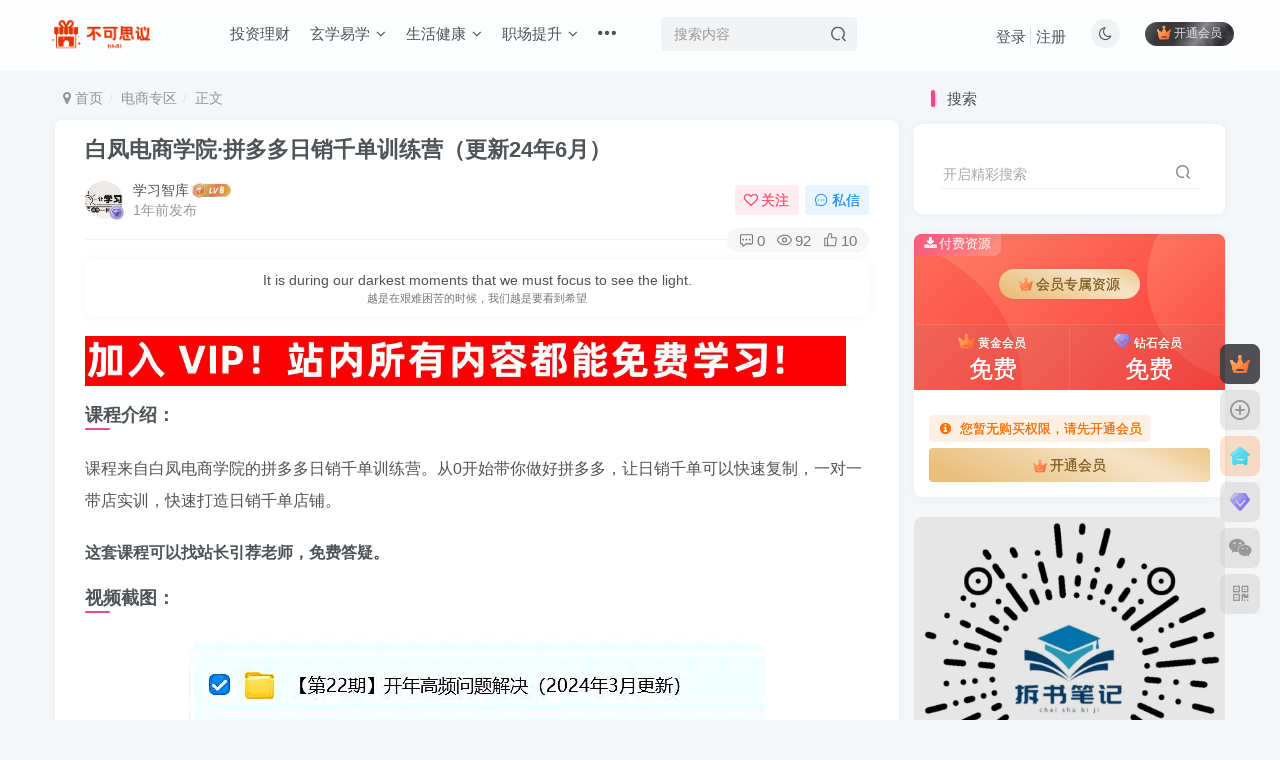

--- FILE ---
content_type: text/html; charset=UTF-8
request_url: https://www.bk41.net/16857.html
body_size: 28571
content:
<!DOCTYPE HTML>
<html lang="zh-CN">
<head>
	<meta charset="UTF-8">
	<link rel="dns-prefetch" href="//apps.bdimg.com">
	<meta http-equiv="X-UA-Compatible" content="IE=edge,chrome=1">
	<meta name="viewport" content="width=device-width, initial-scale=1.0, user-scalable=0, minimum-scale=1.0, maximum-scale=0.0, viewport-fit=cover">
	<meta http-equiv="Cache-Control" content="no-transform" />
	<meta http-equiv="Cache-Control" content="no-siteapp" />
	<meta name='robots' content='max-image-preview:large' />
<title>白凤电商学院·拼多多日销千单训练营（更新24年6月）-不可思议资源网</title><meta name="keywords" content="电商专区">
<meta name="description" content="课程介绍： 课程来自白凤电商学院的拼多多日销千单训练营。从0开始带你做好拼多多，让日销千单可以快速复制，一对一带店实训，快速打造日销千单店铺。 这套课程可以找站长引荐老师，免费答疑。 视频截图： 课程目录： ├─【第1-2期汇总】拼多多全面解读（2021年更新）│ 01.【初识拼多多】拼多多店铺分类和权重等级.mp4│ 02.【初识拼多多】入局拼多多你必须要知道的两件事.mp4│ 03.【爆款内功">
<link rel="canonical" href="https://www.bk41.net/16857.html" />
<link rel='stylesheet' id='wp-block-library-css' href='https://static.xuexizoo.com/wp-includes/css/dist/block-library/style.min.css?ver=6.1.1' type='text/css' media='all' />
<link rel='stylesheet' id='classic-theme-styles-css' href='https://static.xuexizoo.com/wp-includes/css/classic-themes.min.css?ver=1' type='text/css' media='all' />
<style id='global-styles-inline-css' type='text/css'>
body{--wp--preset--color--black: #000000;--wp--preset--color--cyan-bluish-gray: #abb8c3;--wp--preset--color--white: #ffffff;--wp--preset--color--pale-pink: #f78da7;--wp--preset--color--vivid-red: #cf2e2e;--wp--preset--color--luminous-vivid-orange: #ff6900;--wp--preset--color--luminous-vivid-amber: #fcb900;--wp--preset--color--light-green-cyan: #7bdcb5;--wp--preset--color--vivid-green-cyan: #00d084;--wp--preset--color--pale-cyan-blue: #8ed1fc;--wp--preset--color--vivid-cyan-blue: #0693e3;--wp--preset--color--vivid-purple: #9b51e0;--wp--preset--gradient--vivid-cyan-blue-to-vivid-purple: linear-gradient(135deg,rgba(6,147,227,1) 0%,rgb(155,81,224) 100%);--wp--preset--gradient--light-green-cyan-to-vivid-green-cyan: linear-gradient(135deg,rgb(122,220,180) 0%,rgb(0,208,130) 100%);--wp--preset--gradient--luminous-vivid-amber-to-luminous-vivid-orange: linear-gradient(135deg,rgba(252,185,0,1) 0%,rgba(255,105,0,1) 100%);--wp--preset--gradient--luminous-vivid-orange-to-vivid-red: linear-gradient(135deg,rgba(255,105,0,1) 0%,rgb(207,46,46) 100%);--wp--preset--gradient--very-light-gray-to-cyan-bluish-gray: linear-gradient(135deg,rgb(238,238,238) 0%,rgb(169,184,195) 100%);--wp--preset--gradient--cool-to-warm-spectrum: linear-gradient(135deg,rgb(74,234,220) 0%,rgb(151,120,209) 20%,rgb(207,42,186) 40%,rgb(238,44,130) 60%,rgb(251,105,98) 80%,rgb(254,248,76) 100%);--wp--preset--gradient--blush-light-purple: linear-gradient(135deg,rgb(255,206,236) 0%,rgb(152,150,240) 100%);--wp--preset--gradient--blush-bordeaux: linear-gradient(135deg,rgb(254,205,165) 0%,rgb(254,45,45) 50%,rgb(107,0,62) 100%);--wp--preset--gradient--luminous-dusk: linear-gradient(135deg,rgb(255,203,112) 0%,rgb(199,81,192) 50%,rgb(65,88,208) 100%);--wp--preset--gradient--pale-ocean: linear-gradient(135deg,rgb(255,245,203) 0%,rgb(182,227,212) 50%,rgb(51,167,181) 100%);--wp--preset--gradient--electric-grass: linear-gradient(135deg,rgb(202,248,128) 0%,rgb(113,206,126) 100%);--wp--preset--gradient--midnight: linear-gradient(135deg,rgb(2,3,129) 0%,rgb(40,116,252) 100%);--wp--preset--duotone--dark-grayscale: url('#wp-duotone-dark-grayscale');--wp--preset--duotone--grayscale: url('#wp-duotone-grayscale');--wp--preset--duotone--purple-yellow: url('#wp-duotone-purple-yellow');--wp--preset--duotone--blue-red: url('#wp-duotone-blue-red');--wp--preset--duotone--midnight: url('#wp-duotone-midnight');--wp--preset--duotone--magenta-yellow: url('#wp-duotone-magenta-yellow');--wp--preset--duotone--purple-green: url('#wp-duotone-purple-green');--wp--preset--duotone--blue-orange: url('#wp-duotone-blue-orange');--wp--preset--font-size--small: 13px;--wp--preset--font-size--medium: 20px;--wp--preset--font-size--large: 36px;--wp--preset--font-size--x-large: 42px;--wp--preset--spacing--20: 0.44rem;--wp--preset--spacing--30: 0.67rem;--wp--preset--spacing--40: 1rem;--wp--preset--spacing--50: 1.5rem;--wp--preset--spacing--60: 2.25rem;--wp--preset--spacing--70: 3.38rem;--wp--preset--spacing--80: 5.06rem;}:where(.is-layout-flex){gap: 0.5em;}body .is-layout-flow > .alignleft{float: left;margin-inline-start: 0;margin-inline-end: 2em;}body .is-layout-flow > .alignright{float: right;margin-inline-start: 2em;margin-inline-end: 0;}body .is-layout-flow > .aligncenter{margin-left: auto !important;margin-right: auto !important;}body .is-layout-constrained > .alignleft{float: left;margin-inline-start: 0;margin-inline-end: 2em;}body .is-layout-constrained > .alignright{float: right;margin-inline-start: 2em;margin-inline-end: 0;}body .is-layout-constrained > .aligncenter{margin-left: auto !important;margin-right: auto !important;}body .is-layout-constrained > :where(:not(.alignleft):not(.alignright):not(.alignfull)){max-width: var(--wp--style--global--content-size);margin-left: auto !important;margin-right: auto !important;}body .is-layout-constrained > .alignwide{max-width: var(--wp--style--global--wide-size);}body .is-layout-flex{display: flex;}body .is-layout-flex{flex-wrap: wrap;align-items: center;}body .is-layout-flex > *{margin: 0;}:where(.wp-block-columns.is-layout-flex){gap: 2em;}.has-black-color{color: var(--wp--preset--color--black) !important;}.has-cyan-bluish-gray-color{color: var(--wp--preset--color--cyan-bluish-gray) !important;}.has-white-color{color: var(--wp--preset--color--white) !important;}.has-pale-pink-color{color: var(--wp--preset--color--pale-pink) !important;}.has-vivid-red-color{color: var(--wp--preset--color--vivid-red) !important;}.has-luminous-vivid-orange-color{color: var(--wp--preset--color--luminous-vivid-orange) !important;}.has-luminous-vivid-amber-color{color: var(--wp--preset--color--luminous-vivid-amber) !important;}.has-light-green-cyan-color{color: var(--wp--preset--color--light-green-cyan) !important;}.has-vivid-green-cyan-color{color: var(--wp--preset--color--vivid-green-cyan) !important;}.has-pale-cyan-blue-color{color: var(--wp--preset--color--pale-cyan-blue) !important;}.has-vivid-cyan-blue-color{color: var(--wp--preset--color--vivid-cyan-blue) !important;}.has-vivid-purple-color{color: var(--wp--preset--color--vivid-purple) !important;}.has-black-background-color{background-color: var(--wp--preset--color--black) !important;}.has-cyan-bluish-gray-background-color{background-color: var(--wp--preset--color--cyan-bluish-gray) !important;}.has-white-background-color{background-color: var(--wp--preset--color--white) !important;}.has-pale-pink-background-color{background-color: var(--wp--preset--color--pale-pink) !important;}.has-vivid-red-background-color{background-color: var(--wp--preset--color--vivid-red) !important;}.has-luminous-vivid-orange-background-color{background-color: var(--wp--preset--color--luminous-vivid-orange) !important;}.has-luminous-vivid-amber-background-color{background-color: var(--wp--preset--color--luminous-vivid-amber) !important;}.has-light-green-cyan-background-color{background-color: var(--wp--preset--color--light-green-cyan) !important;}.has-vivid-green-cyan-background-color{background-color: var(--wp--preset--color--vivid-green-cyan) !important;}.has-pale-cyan-blue-background-color{background-color: var(--wp--preset--color--pale-cyan-blue) !important;}.has-vivid-cyan-blue-background-color{background-color: var(--wp--preset--color--vivid-cyan-blue) !important;}.has-vivid-purple-background-color{background-color: var(--wp--preset--color--vivid-purple) !important;}.has-black-border-color{border-color: var(--wp--preset--color--black) !important;}.has-cyan-bluish-gray-border-color{border-color: var(--wp--preset--color--cyan-bluish-gray) !important;}.has-white-border-color{border-color: var(--wp--preset--color--white) !important;}.has-pale-pink-border-color{border-color: var(--wp--preset--color--pale-pink) !important;}.has-vivid-red-border-color{border-color: var(--wp--preset--color--vivid-red) !important;}.has-luminous-vivid-orange-border-color{border-color: var(--wp--preset--color--luminous-vivid-orange) !important;}.has-luminous-vivid-amber-border-color{border-color: var(--wp--preset--color--luminous-vivid-amber) !important;}.has-light-green-cyan-border-color{border-color: var(--wp--preset--color--light-green-cyan) !important;}.has-vivid-green-cyan-border-color{border-color: var(--wp--preset--color--vivid-green-cyan) !important;}.has-pale-cyan-blue-border-color{border-color: var(--wp--preset--color--pale-cyan-blue) !important;}.has-vivid-cyan-blue-border-color{border-color: var(--wp--preset--color--vivid-cyan-blue) !important;}.has-vivid-purple-border-color{border-color: var(--wp--preset--color--vivid-purple) !important;}.has-vivid-cyan-blue-to-vivid-purple-gradient-background{background: var(--wp--preset--gradient--vivid-cyan-blue-to-vivid-purple) !important;}.has-light-green-cyan-to-vivid-green-cyan-gradient-background{background: var(--wp--preset--gradient--light-green-cyan-to-vivid-green-cyan) !important;}.has-luminous-vivid-amber-to-luminous-vivid-orange-gradient-background{background: var(--wp--preset--gradient--luminous-vivid-amber-to-luminous-vivid-orange) !important;}.has-luminous-vivid-orange-to-vivid-red-gradient-background{background: var(--wp--preset--gradient--luminous-vivid-orange-to-vivid-red) !important;}.has-very-light-gray-to-cyan-bluish-gray-gradient-background{background: var(--wp--preset--gradient--very-light-gray-to-cyan-bluish-gray) !important;}.has-cool-to-warm-spectrum-gradient-background{background: var(--wp--preset--gradient--cool-to-warm-spectrum) !important;}.has-blush-light-purple-gradient-background{background: var(--wp--preset--gradient--blush-light-purple) !important;}.has-blush-bordeaux-gradient-background{background: var(--wp--preset--gradient--blush-bordeaux) !important;}.has-luminous-dusk-gradient-background{background: var(--wp--preset--gradient--luminous-dusk) !important;}.has-pale-ocean-gradient-background{background: var(--wp--preset--gradient--pale-ocean) !important;}.has-electric-grass-gradient-background{background: var(--wp--preset--gradient--electric-grass) !important;}.has-midnight-gradient-background{background: var(--wp--preset--gradient--midnight) !important;}.has-small-font-size{font-size: var(--wp--preset--font-size--small) !important;}.has-medium-font-size{font-size: var(--wp--preset--font-size--medium) !important;}.has-large-font-size{font-size: var(--wp--preset--font-size--large) !important;}.has-x-large-font-size{font-size: var(--wp--preset--font-size--x-large) !important;}
.wp-block-navigation a:where(:not(.wp-element-button)){color: inherit;}
:where(.wp-block-columns.is-layout-flex){gap: 2em;}
.wp-block-pullquote{font-size: 1.5em;line-height: 1.6;}
</style>
<link rel='stylesheet' id='_bootstrap-css' href='https://static.xuexizoo.com/wp-content/themes/zibll/css/bootstrap.min.css?ver=8.3' type='text/css' media='all' />
<link rel='stylesheet' id='_fontawesome-css' href='https://www.bk41.net/wp-content/themes/zibll/css/font-awesome.min.css?ver=8.3' type='text/css' media='all' />
<link rel='stylesheet' id='_main-css' href='https://static.xuexizoo.com/wp-content/themes/zibll/css/main.min.css?ver=8.3' type='text/css' media='all' />
<link rel='stylesheet' id='_shop-css' href='https://static.xuexizoo.com/wp-content/themes/zibll/inc/functions/shop/assets/css/main.min.css?ver=8.3' type='text/css' media='all' />
<script type='text/javascript' src='https://static.xuexizoo.com/wp-content/themes/zibll/js/libs/jquery.min.js?ver=8.3' id='jquery-js'></script>
<link rel='shortcut icon' href='https://www.bk41.net/wp-content/uploads/2022/11/favicon.ico'><link rel='icon' href='https://www.bk41.net/wp-content/uploads/2022/11/favicon.ico'><link rel='apple-touch-icon-precomposed' href='https://static.xuexizoo.com/zb/img/logo1.jpg'><meta name='msapplication-TileImage' content='https://static.xuexizoo.com/zb/img/logo1.jpg'><style>body{--theme-color:#f04494;--focus-shadow-color:rgba(240,68,148,.4);--focus-color-opacity1:rgba(240,68,148,.1);--focus-color-opacity05:rgba(240,68,148,.05);--focus-color-opacity3:rgba(240,68,148,.3);--focus-color-opacity6:rgba(240,68,148,.6);--mian-max-width:1200px;}.enlighter-default .enlighter,.wp-block-zibllblock-enlighter:not(:has(.enlighter)),.enlighter-pre:not(:has(.enlighter)){max-height:400px;overflow-y:auto !important;}.enlighter-toolbar{display:none !important;}@media (max-width:640px) {
		.meta-right .meta-view{
			display: unset !important;
		}
	}</style>
<!--HEADER_CODE_START-->
<script async src="https://pagead2.googlesyndication.com/pagead/js/adsbygoogle.js?client=ca-pub-6873485243844383"
     crossorigin="anonymous"></script>
<!--HEADER_CODE_END-->
<meta name='apple-mobile-web-app-title' content='不可思议资源网'><meta name="theme-color" content="#FDFCFE"><!--[if IE]><script src="https://static.xuexizoo.com/wp-content/themes/zibll/js/libs/html5.min.js"></script><![endif]-->	</head>
<body class="post-template-default single single-post postid-16857 single-format-standard white-theme nav-fixed site-layout-2">
		<div style="position: fixed;z-index: -999;left: -5000%;"><img src="https://static.xuexizoo.com/tos-cn-i-p5dcpqge47/0ec03f8936294500ad70cd4936921ce2~tplv-p5dcpqge47-1.webp" alt="白凤电商学院·拼多多日销千单训练营（更新24年6月）-不可思议资源网"></div>	<header class="header header-layout-2 scroll-down-hide"><nav class="navbar navbar-top center">
            <div class="container-fluid container-header"><div class="navbar-header">
			<div class="navbar-brand"><a class="navbar-logo" href="https://www.bk41.net"><img src="https://static.xuexizoo.com/zb/img/logo.png" switch-src="https://static.xuexizoo.com/zb/img/logo2.png" alt="不可思议资源网-提供高清视频教程、知识付费课程在线学习与下载平台" >
			</a></div>
			<button type="button" data-toggle-class="mobile-navbar-show" data-target="body" class="navbar-toggle"><i class="em12 css-icon i-menu"><i></i></i></button><a class="main-search-btn navbar-toggle" href="javascript:;"><svg class="icon" aria-hidden="true"><use xlink:href="#icon-search"></use></svg></a>
		</div>  <div class="collapse navbar-collapse"><ul class="nav navbar-nav"><li id="menu-item-469" class="menu-item menu-item-type-taxonomy menu-item-object-category menu-item-469"><a href="https://www.bk41.net/category/touzi">投资理财</a></li>
<li id="menu-item-7039" class="menu-item menu-item-type-taxonomy menu-item-object-category menu-item-has-children menu-item-7039"><a href="https://www.bk41.net/category/xuanxue">玄学易学</a>
<ul class="sub-menu">
	<li id="menu-item-9308" class="menu-item menu-item-type-custom menu-item-object-custom menu-item-9308"><a href="https://www.bk41.net/topics/%e5%a1%94%e7%bd%97%e4%b9%a6%e5%8d%95">塔罗书单</a></li>
	<li id="menu-item-9307" class="menu-item menu-item-type-custom menu-item-object-custom menu-item-9307"><a href="https://www.bk41.net/topics/%e6%9d%8e%e5%8f%8c%e6%9e%97%e5%85%a8%e9%9b%86">李双林全集</a></li>
	<li id="menu-item-9388" class="menu-item menu-item-type-custom menu-item-object-custom menu-item-9388"><a href="https://www.bk41.net/topics/%e4%b9%9d%e9%be%99%e9%81%93%e9%95%bf">九龙道长</a></li>
</ul>
</li>
<li id="menu-item-10878" class="menu-item menu-item-type-custom menu-item-object-custom menu-item-home menu-item-has-children menu-item-10878"><a href="https://www.bk41.net/">生活健康</a>
<ul class="sub-menu">
	<li id="menu-item-468" class="menu-item menu-item-type-taxonomy menu-item-object-category menu-item-468"><a href="https://www.bk41.net/category/love">两性恋爱</a></li>
	<li id="menu-item-10877" class="menu-item menu-item-type-taxonomy menu-item-object-category menu-item-10877"><a href="https://www.bk41.net/category/yujia">瑜伽健身</a></li>
	<li id="menu-item-7038" class="menu-item menu-item-type-taxonomy menu-item-object-category menu-item-7038"><a href="https://www.bk41.net/category/zhongyi">中医专区</a></li>
	<li id="menu-item-10882" class="menu-item menu-item-type-taxonomy menu-item-object-category menu-item-10882"><a href="https://www.bk41.net/category/video">影视音乐</a></li>
</ul>
</li>
<li id="menu-item-10874" class="menu-item menu-item-type-taxonomy menu-item-object-category menu-item-has-children menu-item-10874"><a href="https://www.bk41.net/category/zhichang">职场提升</a>
<ul class="sub-menu">
	<li id="menu-item-10880" class="menu-item menu-item-type-taxonomy menu-item-object-category current-post-ancestor current-menu-parent current-post-parent menu-item-10880"><a href="https://www.bk41.net/category/dianshang">电商专区</a></li>
	<li id="menu-item-27" class="menu-item menu-item-type-taxonomy menu-item-object-category menu-item-27"><a href="https://www.bk41.net/category/wangzhang">网赚教程</a></li>
	<li id="menu-item-10876" class="menu-item menu-item-type-taxonomy menu-item-object-category menu-item-10876"><a href="https://www.bk41.net/category/%e6%91%84%e5%bd%b1%e4%b8%93%e5%8c%ba">摄影专区</a></li>
	<li id="menu-item-10875" class="menu-item menu-item-type-taxonomy menu-item-object-category menu-item-10875"><a href="https://www.bk41.net/category/zimeiti">自媒体专区</a></li>
	<li id="menu-item-7389" class="menu-item menu-item-type-taxonomy menu-item-object-category menu-item-7389"><a href="https://www.bk41.net/category/it">IT专区</a></li>
	<li id="menu-item-7031" class="menu-item menu-item-type-taxonomy menu-item-object-category menu-item-7031"><a href="https://www.bk41.net/category/music">音乐教程</a></li>
	<li id="menu-item-470" class="menu-item menu-item-type-taxonomy menu-item-object-category menu-item-470"><a href="https://www.bk41.net/category/dongmansheji">动漫设计</a></li>
</ul>
</li>
<li id="menu-item-7879" class="menu-item menu-item-type-custom menu-item-object-custom menu-item-home menu-item-has-children menu-item-7879"><a href="https://www.bk41.net/">学习教育</a>
<ul class="sub-menu">
	<li id="menu-item-10879" class="menu-item menu-item-type-taxonomy menu-item-object-category menu-item-10879"><a href="https://www.bk41.net/category/english">英语专区</a></li>
	<li id="menu-item-22" class="menu-item menu-item-type-taxonomy menu-item-object-category menu-item-22"><a href="https://www.bk41.net/category/edu">亲子教育</a></li>
	<li id="menu-item-7878" class="menu-item menu-item-type-taxonomy menu-item-object-category menu-item-7878"><a href="https://www.bk41.net/category/%e5%b0%8f%e5%ad%a6%e5%ad%a6%e4%b9%a0%e8%b5%84%e6%96%99">小学学习资料</a></li>
	<li id="menu-item-7883" class="menu-item menu-item-type-taxonomy menu-item-object-category menu-item-7883"><a href="https://www.bk41.net/category/%e5%88%9d%e4%b8%ad%e5%ad%a6%e4%b9%a0%e8%b5%84%e6%96%99">初中学习资料</a></li>
	<li id="menu-item-7877" class="menu-item menu-item-type-taxonomy menu-item-object-category menu-item-7877"><a href="https://www.bk41.net/category/%e9%ab%98%e4%b8%ad%e5%ad%a6%e4%b9%a0%e8%b5%84%e6%96%99">高中学习资料</a></li>
	<li id="menu-item-7880" class="menu-item menu-item-type-taxonomy menu-item-object-category menu-item-7880"><a href="https://www.bk41.net/category/%e5%a4%a7%e5%ad%a6%e5%ad%a6%e4%b9%a0%e8%b5%84%e6%96%99">大学学习资料</a></li>
	<li id="menu-item-7881" class="menu-item menu-item-type-taxonomy menu-item-object-category menu-item-7881"><a href="https://www.bk41.net/category/%e8%80%83%e7%a0%94%e5%ad%a6%e4%b9%a0%e8%b5%84%e6%96%99">考研学习资料</a></li>
	<li id="menu-item-10821" class="menu-item menu-item-type-taxonomy menu-item-object-category menu-item-10821"><a href="https://www.bk41.net/category/%e5%b0%91%e5%84%bf%e7%bc%96%e7%a8%8b">少儿编程</a></li>
</ul>
</li>
<li id="menu-item-17665" class="menu-item menu-item-type-post_type menu-item-object-page menu-item-17665"><a href="https://www.bk41.net/%e7%99%be%e5%ba%a6%e7%bd%91%e7%9b%98%e4%bc%98%e6%83%a0%e8%b4%ad%e4%b9%b0">百度网盘购买</a></li>
<li id="menu-item-13710" class="menu-item menu-item-type-custom menu-item-object-custom menu-item-has-children menu-item-13710"><a href="#">使用帮助</a>
<ul class="sub-menu">
	<li id="menu-item-13712" class="menu-item menu-item-type-post_type menu-item-object-page menu-item-13712"><a href="https://www.bk41.net/%e5%b8%b8%e8%a7%81%e9%97%ae%e9%a2%98">常见问题</a></li>
	<li id="menu-item-13706" class="menu-item menu-item-type-post_type menu-item-object-page menu-item-13706"><a href="https://www.bk41.net/%e5%ad%90%e6%af%94%e8%b4%ad%e4%b9%b0%e9%a1%b5%e9%9d%a2">本站同款主题</a></li>
	<li id="menu-item-11487" class="menu-item menu-item-type-post_type menu-item-object-page menu-item-11487"><a href="https://www.bk41.net/%e5%85%8d%e8%b4%a3%e5%a3%b0%e6%98%8e">免责声明</a></li>
</ul>
</li>
</ul><form method="get" class="navbar-form navbar-left hover-show" action="https://www.bk41.net/"><div class="form-group relative dropdown"><input type="text" class="form-control search-input focus-show" name="s" placeholder="搜索内容"><div class="abs-right muted-3-color"><button type="submit" tabindex="3" class="null"><svg class="icon" aria-hidden="true"><use xlink:href="#icon-search"></use></svg></button></div><div class=" lazyload" remote-box="https://www.bk41.net/wp-admin/admin-ajax.php?action=menu_search" lazyload-action="ias"> </div></div></form><div class="navbar-form navbar-right hide show-nav-but" style="margin-right:-10px;"><a data-toggle-class data-target=".nav.navbar-nav" href="javascript:;" class="but"><svg class="" aria-hidden="true" data-viewBox="0 0 1024 1024" viewBox="0 0 1024 1024"><use xlink:href="#icon-menu_2"></use></svg></a></div><div class="navbar-form navbar-right navbar-but"><span class="hover-show inline-block"><a class="signin-loader but jb-red radius payvip-icon ml10" href="javascript:;"><svg class="em12 mr3" aria-hidden="true" data-viewBox="0 0 1024 1024" viewBox="0 0 1024 1024"><use xlink:href="#icon-vip_1"></use></svg>开通会员</a><div class="sub-menu hover-show-con sub-vip-card"><div class="vip-card pointer level-1 vip-theme1 signin-loader" vip-level="1">
    <div class="abs-center vip-baicon"><img  class="lazyload img-icon " src="https://static.xuexizoo.com/wp-content/themes/zibll/img/thumbnail-null.svg" data-src="https://static.xuexizoo.com/bk41/vip-1.svg" title="黄金会员" alt="黄金会员"></div><div class="vip-img abs-right"><img  class="lazyload img-icon " src="https://static.xuexizoo.com/wp-content/themes/zibll/img/thumbnail-null.svg" data-src="https://static.xuexizoo.com/bk41/vip-1.svg" title="黄金会员" alt="黄金会员"></div><div class="relative"><div class="vip-name mb10"><span class="mr6"><img  class="lazyload img-icon " src="https://static.xuexizoo.com/wp-content/themes/zibll/img/thumbnail-null.svg" data-src="https://static.xuexizoo.com/bk41/vip-1.svg" title="黄金会员" alt="黄金会员"></span>开通黄金会员</div><ul class="mb10 relative"><li>可免费下载本站100%的资源</li>
<li>每日可免费下载本站10个资源</li>
</ul><a class="but jb-blue radius payvip-button" href="javascript:;">开通黄金会员</a></div>
    </div><div class="vip-card pointer level-2 vip-theme2 signin-loader" vip-level="2">
    <div class="abs-center vip-baicon"><img  class="lazyload img-icon " src="https://static.xuexizoo.com/wp-content/themes/zibll/img/thumbnail-null.svg" data-src="https://static.xuexizoo.com/wp-content/themes/zibll/img/vip-2.svg" title="钻石会员" alt="钻石会员"></div><div class="vip-img abs-right"><img  class="lazyload img-icon " src="https://static.xuexizoo.com/wp-content/themes/zibll/img/thumbnail-null.svg" data-src="https://static.xuexizoo.com/wp-content/themes/zibll/img/vip-2.svg" title="钻石会员" alt="钻石会员"></div><div class="relative"><div class="vip-name mb10"><span class="mr6"><img  class="lazyload img-icon " src="https://static.xuexizoo.com/wp-content/themes/zibll/img/thumbnail-null.svg" data-src="https://static.xuexizoo.com/wp-content/themes/zibll/img/vip-2.svg" title="钻石会员" alt="钻石会员"></span>开通钻石会员</div><ul class="mb10 relative"><li>网站永久会员权限</li>
<li>网站所有资源免费下载</li>
<li>每日可免费下载本站20个资源</li>
</ul><a class="but jb-blue radius payvip-button" href="javascript:;">开通钻石会员</a></div>
    </div></div></span></div><div class="navbar-form navbar-right"><a href="javascript:;" class="toggle-theme toggle-radius"><i class="fa fa-toggle-theme"></i></a></div><div class="navbar-form navbar-right navbar-text">
					<ul class="list-inline splitters relative">
						<li><a href="javascript:;" class="signin-loader">登录</a></li><li><a href="javascript:;" class="signup-loader">注册</a></li>
					</ul>
				</div></div></div>
        </nav></header><div class="mobile-header">
            <nav mini-touch="mobile-nav" touch-direction="left" class="mobile-navbar visible-xs-block scroll-y mini-scrollbar left"><div class="flex jsb ac mb20">
            <div class="navbar-logo"><img src="https://static.xuexizoo.com/zb/img/logo.png" switch-src="https://static.xuexizoo.com/zb/img/logo2.png" alt="不可思议资源网" ></div>
            <button type="button" data-toggle-class="mobile-navbar-show" data-target="body" class="close"><svg class="ic-close" aria-hidden="true"><use xlink:href="#icon-close"></use></svg></button>
        </div><a href="javascript:;" class="toggle-theme toggle-radius"><i class="fa fa-toggle-theme"></i></a><ul class="mobile-menus theme-box"><li class="menu-item menu-item-type-taxonomy menu-item-object-category menu-item-469"><a href="https://www.bk41.net/category/touzi">投资理财</a></li>
<li class="menu-item menu-item-type-taxonomy menu-item-object-category menu-item-has-children menu-item-7039"><a href="https://www.bk41.net/category/xuanxue">玄学易学</a>
<ul class="sub-menu">
	<li class="menu-item menu-item-type-custom menu-item-object-custom menu-item-9308"><a href="https://www.bk41.net/topics/%e5%a1%94%e7%bd%97%e4%b9%a6%e5%8d%95">塔罗书单</a></li>
	<li class="menu-item menu-item-type-custom menu-item-object-custom menu-item-9307"><a href="https://www.bk41.net/topics/%e6%9d%8e%e5%8f%8c%e6%9e%97%e5%85%a8%e9%9b%86">李双林全集</a></li>
	<li class="menu-item menu-item-type-custom menu-item-object-custom menu-item-9388"><a href="https://www.bk41.net/topics/%e4%b9%9d%e9%be%99%e9%81%93%e9%95%bf">九龙道长</a></li>
</ul>
</li>
<li class="menu-item menu-item-type-custom menu-item-object-custom menu-item-home menu-item-has-children menu-item-10878"><a href="https://www.bk41.net/">生活健康</a>
<ul class="sub-menu">
	<li class="menu-item menu-item-type-taxonomy menu-item-object-category menu-item-468"><a href="https://www.bk41.net/category/love">两性恋爱</a></li>
	<li class="menu-item menu-item-type-taxonomy menu-item-object-category menu-item-10877"><a href="https://www.bk41.net/category/yujia">瑜伽健身</a></li>
	<li class="menu-item menu-item-type-taxonomy menu-item-object-category menu-item-7038"><a href="https://www.bk41.net/category/zhongyi">中医专区</a></li>
	<li class="menu-item menu-item-type-taxonomy menu-item-object-category menu-item-10882"><a href="https://www.bk41.net/category/video">影视音乐</a></li>
</ul>
</li>
<li class="menu-item menu-item-type-taxonomy menu-item-object-category menu-item-has-children menu-item-10874"><a href="https://www.bk41.net/category/zhichang">职场提升</a>
<ul class="sub-menu">
	<li class="menu-item menu-item-type-taxonomy menu-item-object-category current-post-ancestor current-menu-parent current-post-parent menu-item-10880"><a href="https://www.bk41.net/category/dianshang">电商专区</a></li>
	<li class="menu-item menu-item-type-taxonomy menu-item-object-category menu-item-27"><a href="https://www.bk41.net/category/wangzhang">网赚教程</a></li>
	<li class="menu-item menu-item-type-taxonomy menu-item-object-category menu-item-10876"><a href="https://www.bk41.net/category/%e6%91%84%e5%bd%b1%e4%b8%93%e5%8c%ba">摄影专区</a></li>
	<li class="menu-item menu-item-type-taxonomy menu-item-object-category menu-item-10875"><a href="https://www.bk41.net/category/zimeiti">自媒体专区</a></li>
	<li class="menu-item menu-item-type-taxonomy menu-item-object-category menu-item-7389"><a href="https://www.bk41.net/category/it">IT专区</a></li>
	<li class="menu-item menu-item-type-taxonomy menu-item-object-category menu-item-7031"><a href="https://www.bk41.net/category/music">音乐教程</a></li>
	<li class="menu-item menu-item-type-taxonomy menu-item-object-category menu-item-470"><a href="https://www.bk41.net/category/dongmansheji">动漫设计</a></li>
</ul>
</li>
<li class="menu-item menu-item-type-custom menu-item-object-custom menu-item-home menu-item-has-children menu-item-7879"><a href="https://www.bk41.net/">学习教育</a>
<ul class="sub-menu">
	<li class="menu-item menu-item-type-taxonomy menu-item-object-category menu-item-10879"><a href="https://www.bk41.net/category/english">英语专区</a></li>
	<li class="menu-item menu-item-type-taxonomy menu-item-object-category menu-item-22"><a href="https://www.bk41.net/category/edu">亲子教育</a></li>
	<li class="menu-item menu-item-type-taxonomy menu-item-object-category menu-item-7878"><a href="https://www.bk41.net/category/%e5%b0%8f%e5%ad%a6%e5%ad%a6%e4%b9%a0%e8%b5%84%e6%96%99">小学学习资料</a></li>
	<li class="menu-item menu-item-type-taxonomy menu-item-object-category menu-item-7883"><a href="https://www.bk41.net/category/%e5%88%9d%e4%b8%ad%e5%ad%a6%e4%b9%a0%e8%b5%84%e6%96%99">初中学习资料</a></li>
	<li class="menu-item menu-item-type-taxonomy menu-item-object-category menu-item-7877"><a href="https://www.bk41.net/category/%e9%ab%98%e4%b8%ad%e5%ad%a6%e4%b9%a0%e8%b5%84%e6%96%99">高中学习资料</a></li>
	<li class="menu-item menu-item-type-taxonomy menu-item-object-category menu-item-7880"><a href="https://www.bk41.net/category/%e5%a4%a7%e5%ad%a6%e5%ad%a6%e4%b9%a0%e8%b5%84%e6%96%99">大学学习资料</a></li>
	<li class="menu-item menu-item-type-taxonomy menu-item-object-category menu-item-7881"><a href="https://www.bk41.net/category/%e8%80%83%e7%a0%94%e5%ad%a6%e4%b9%a0%e8%b5%84%e6%96%99">考研学习资料</a></li>
	<li class="menu-item menu-item-type-taxonomy menu-item-object-category menu-item-10821"><a href="https://www.bk41.net/category/%e5%b0%91%e5%84%bf%e7%bc%96%e7%a8%8b">少儿编程</a></li>
</ul>
</li>
<li class="menu-item menu-item-type-post_type menu-item-object-page menu-item-17665"><a href="https://www.bk41.net/%e7%99%be%e5%ba%a6%e7%bd%91%e7%9b%98%e4%bc%98%e6%83%a0%e8%b4%ad%e4%b9%b0">百度网盘购买</a></li>
<li class="menu-item menu-item-type-custom menu-item-object-custom menu-item-has-children menu-item-13710"><a href="#">使用帮助</a>
<ul class="sub-menu">
	<li class="menu-item menu-item-type-post_type menu-item-object-page menu-item-13712"><a href="https://www.bk41.net/%e5%b8%b8%e8%a7%81%e9%97%ae%e9%a2%98">常见问题</a></li>
	<li class="menu-item menu-item-type-post_type menu-item-object-page menu-item-13706"><a href="https://www.bk41.net/%e5%ad%90%e6%af%94%e8%b4%ad%e4%b9%b0%e9%a1%b5%e9%9d%a2">本站同款主题</a></li>
	<li class="menu-item menu-item-type-post_type menu-item-object-page menu-item-11487"><a href="https://www.bk41.net/%e5%85%8d%e8%b4%a3%e5%a3%b0%e6%98%8e">免责声明</a></li>
</ul>
</li>
</ul><div class="posts-nav-box" data-title="文章目录"></div><div class="sub-user-box"><div class="text-center"><div><a class="em09 signin-loader but jb-red radius4 payvip-icon btn-block mt10" href="javascript:;"><svg class="em12 mr10" aria-hidden="true" data-viewBox="0 0 1024 1024" viewBox="0 0 1024 1024"><use xlink:href="#icon-vip_1"></use></svg>开通会员 尊享会员权益</a></div><div class="flex jsa header-user-href"><a href="javascript:;" class="signin-loader"><div class="badg mb6 toggle-radius c-blue"><svg class="icon" aria-hidden="true" data-viewBox="50 0 924 924" viewBox="50 0 924 924"><use xlink:href="#icon-user"></use></svg></div><div class="c-blue">登录</div></a><a href="javascript:;" class="signup-loader"><div class="badg mb6 toggle-radius c-green"><svg class="icon" aria-hidden="true"><use xlink:href="#icon-signup"></use></svg></div><div class="c-green">注册</div></a><a target="_blank" rel="nofollow" href="https://www.bk41.net/user-sign?tab=resetpassword&redirect_to=https://www.bk41.net/16857.html"><div class="badg mb6 toggle-radius c-purple"><svg class="icon" aria-hidden="true"><use xlink:href="#icon-user_rp"></use></svg></div><div class="c-purple">找回密码</div></a></div></div><p class="social-separator separator muted-3-color em09 mt10">快速登录</p><div class="social_loginbar"><a rel="nofollow" title="QQ登录" href="https://www.bk41.net/oauth/agent?type=qq&#038;rurl=https%3A%2F%2Fwww.bk41.net%2F16857.html" class="social-login-item qq toggle-radius"><i class="fa fa-qq" aria-hidden="true"></i></a><a rel="nofollow" title="微信登录" href="https://www.bk41.net/oauth/weixingzh?rurl=https%3A%2F%2Fwww.bk41.net%2F16857.html" class="social-login-item weixingzh toggle-radius qrcode-signin"><i class="fa fa-weixin" aria-hidden="true"></i></a><a rel="nofollow" title="码云登录" href="https://www.bk41.net/oauth/agent?type=gitee&#038;rurl=https%3A%2F%2Fwww.bk41.net%2F16857.html" class="social-login-item gitee toggle-radius"><svg class="icon" aria-hidden="true"><use xlink:href="#icon-gitee"></use></svg></a></div></div><div class="mobile-nav-widget"></div></nav><div class="fixed-body" data-toggle-class="mobile-navbar-show" data-target="body"></div></div><div class="container fluid-widget"></div><main role="main" class="container">
    <div class="content-wrap">
        <div class="content-layout">
            <ul class="breadcrumb">
		<li><a href="https://www.bk41.net"><i class="fa fa-map-marker"></i> 首页</a></li><li>
		<a href="https://www.bk41.net/category/dianshang">电商专区</a> </li><li> 正文</li></ul><article class="article main-bg theme-box box-body radius8 main-shadow"><div class="article-header theme-box clearfix relative"><h1 class="article-title"> <a href="https://www.bk41.net/16857.html">白凤电商学院·拼多多日销千单训练营（更新24年6月）</a></h1><div class="article-avatar"><div class="user-info flex ac article-avatar"><a href="https://www.bk41.net/author/3"><span class="avatar-img"><img alt="学习智库的头像-不可思议资源网" src="https://static.xuexizoo.com/58edu/header2.png" data-src="//static.xuexizoo.com/wp-content/uploads/2022/11/657483164c45c07ac024b12a9c160a4b-150x150.jpeg" class="lazyload avatar avatar-id-3"><img class="lazyload avatar-badge" src="https://static.xuexizoo.com/wp-content/themes/zibll/img/thumbnail.svg" data-src="https://static.xuexizoo.com/wp-content/themes/zibll/img/vip-2.svg" data-toggle="tooltip" title="钻石会员" alt="钻石会员"></span></a><div class="user-right flex flex1 ac jsb ml10"><div class="flex1"><name class="flex ac flex1"><a class="display-name text-ellipsis " href="https://www.bk41.net/author/3">学习智库</a><img  class="lazyload img-icon ml3" src="https://static.xuexizoo.com/wp-content/themes/zibll/img/thumbnail-null.svg" data-src="https://static.xuexizoo.com/wp-content/themes/zibll/img/user-level-6.png" data-toggle="tooltip" title="LV6" alt="等级-LV6-不可思议资源网"></name><div class="px12-sm muted-2-color text-ellipsis"><span data-toggle="tooltip" data-placement="bottom" title="2024年06月24日 10:03发布">1年前发布</span></div></div><div class="flex0 user-action"><a href="javascript:;" class="px12-sm ml10 follow but c-red signin-loader" data-pid="3"><count><i class="fa fa-heart-o mr3" aria-hidden="true"></i>关注</count></a><a class="signin-loader ml6 but c-blue px12-sm" href="javascript:;"><svg class="icon" aria-hidden="true"><use xlink:href="#icon-private"></use></svg>私信</a></div></div></div><div class="relative"><i class="line-form-line"></i><div class="flex ac single-metabox abs-right"><div class="post-metas"><item class="meta-comm"><a rel="nofollow" data-toggle="tooltip" title="去评论" href="javascript:(scrollTopTo('#comments'));"><svg class="icon" aria-hidden="true"><use xlink:href="#icon-comment"></use></svg>0</a></item><item class="meta-view"><svg class="icon" aria-hidden="true"><use xlink:href="#icon-view"></use></svg>92</item><item class="meta-like"><svg class="icon" aria-hidden="true"><use xlink:href="#icon-like"></use></svg>10</item></div></div></div></div></div>    <div class="article-content">
        <div class="article-yiyan theme-box text-center radius8 main-shadow yiyan-box"><div data-toggle="tooltip" data-original-title="点击切换一言" class="yiyan"></div></div>        <img src="https://static.xuexizoo.com/bk41/bk41_vip.png">        <div data-nav="posts"class="theme-box wp-posts-content">
            <h3><strong>课程介绍：</strong></h3>
<p>课程来自白凤电商学院的拼多多日销千单训练营。从0开始带你做好拼多多，让日销千单可以快速复制，一对一带店实训，快速打造日销千单店铺。</p>
<p><strong>这套课程可以找站长引荐老师，免费答疑。</strong></p>
<h3><strong>视频截图：</strong></h3>
<p><img alt="图片[1]-白凤电商学院·拼多多日销千单训练营（更新24年6月）-不可思议资源网" decoding="async" loading="lazy" src="https://static.xuexizoo.com/wp-content/themes/zibll/img/thumbnail-lg.svg" data-src="https://static.xuexizoo.com/tos-cn-i-p5dcpqge47/0ec03f8936294500ad70cd4936921ce2~tplv-p5dcpqge47-1.webp"   width="576" height="506" /></p>
<h3><strong>课程目录：</strong></h3>
<p>├─【第1-2期汇总】拼多多全面解读（2021年更新）<br />│ 01.【初识拼多多】拼多多店铺分类和权重等级.mp4<br />│ 02.【初识拼多多】入局拼多多你必须要知道的两件事.mp4<br />│ 03.【爆款内功修炼】竞品分析和平台活动比价机制.mp4<br />│ 04.【爆款内功修炼】爆款的定价法则.mp4<br />│ 05.【爆款内功修炼】关键词的正确概念和核心逻辑.mp4<br />│ 06.【爆款内功修炼】做一套高质量主图的原则和方法.mp4<br />│ 07.【爆款内功修炼】一个好的sku布局让利润翻倍.mp4<br />│ 08.【爆款内功修炼】高转化详情页的原则和技巧.mp4<br />│ 09.【多多搜索】多多搜索底层逻辑.mp4<br />│ 10.【多多搜索】多多搜索标签玩法.mp4<br />│ 11.【多多搜索】多多搜索自定义速降PPC玩法.mp4<br />│ 12.【多多搜索】多多搜索ocpx高效玩法.mp4<br />│ 13.【多多搜索】多多搜索自定义计划测款玩法.mp4<br />│ 14.【多多场景】多多场景底层逻辑.mp4<br />│ 15.【多多场景】多多场景高投产玩法.mp4<br />│ 16.【多多场景】多多场景多计划群高投产玩法.mp4<br />│ 17.【多多场景】多多场景爆款大流量玩法.mp4<br />│ 18.【多多场景】多多搜索和多多场景配合让效果翻倍.mp4<br />│ 19.【全站推广】全站推广的作用和适用情况.mp4<br />│ 20.【全站推广】全站推广实操逻辑和注意事项.mp4<br />│ 21.【放心推】放心推的概念和适用情况.mp4<br />│ 22.【放心推】放心推的实操逻辑和注意事项.mp4<br />│ 23.【多多进宝】什么是多多进宝.mp4<br />│ 24.【多多进宝】多多进宝的核心应用.mp4<br />│ 25.【平台活动】限时秒杀的核心指标和玩法.mp4<br />│ 26.【平台活动】四步玩转领券中心.mp4<br />│ 27.【平台活动】9.9特卖活动玩法.mp4<br />│ 28.【平台活动】平台全年大促详解.mp4<br />│ 29.【爆款模型和复制】黑标店铺玩法模型.mp4<br />│ 30.【爆款模型和复制】高客单商品起爆模型.mp4<br />│ 31.【爆款模型和复制】低客单商品起爆模型.mp4<br />│ 32.【爆款模型和复制】日销千单的三大要素.mp4<br />│ 33.【爆款模型和复制】白凤电商独家万能爆款模型.mp4<br />│ 34.【拼多多黑科技】低成本快速让宝贝销量10万＋(稳定无风险).mp4<br />│ 35.【拼多多黑科技】拼多多100出评和留评技术.mp4<br />│ 36.【拼多多黑科技】多渠道干预快速拉爆自然流量.mp4<br />│ 37.【拼多多黑科技】高权重账号养成手册(可复制).mp4<br />│<br />├─【第3期】秋冬季如何快速起款（2022年8月更新）<br />│ 1.秋冬季选品规划和布局.mp4<br />│ 2.秋冬款标品爆款破局模型.mp4<br />│ 3.秋冬款非标品爆款破局模型.mp4<br />│ 4.如何利用平台活动快速起款.mp4<br />│ 5.热门高客单标品快速起款玩法.mp4<br />│ 6.冷门高客单标品快速起款玩法.mp4<br />│ 7.拼多多黑科技-删差评.mp4<br />│<br />├─【第4期】全站推广的4个核心玩法（2022年9月更新）<br />│ 1.搜索+场景双付费模型起新款.mp4<br />│ 2.全站推广之七天爬坡盈利玩法.mp4<br />│ 3.全站推广之全店动销爆款群玩法.mp4<br />│ 4.全站推广之高溢价商品起量玩法.mp4<br />│ 5.类目实操-动销型女装起店全流程.mp4<br />│ 6.全站推广之低利润商品高投产玩法.mp4<br />│ 7.黑科技-原价上领券中心.mp4<br />│<br />├─【第5期】免费流量（2022年10月更新）<br />│ 1.多多搜索自定义少预算拉免费流量.mp4<br />│ 2.拼多多免费流量的常见问题和提升指标.mp4<br />│ 3.大中小商家不同的免费流量策略.mp4<br />│ 4.如何巧妙利用低价sku拉免费流量.mp4<br />│ 5.多多搜索多多场景循环拉免费流量.mp4<br />│ 6.全站爬坡配合多多场景循环拉免费流量.mp4<br />│ 7.多工具联合断付费拉免费流量.mp4<br />│<br />├─【第6期】付费流量（2022年11月更新）<br />│ 1.不同产品的各阶段付费推广策略.mp4<br />│ 2.不同产品的盈利周期及营销定价策略.mp4<br />│ 3.【推广策略】拼多多最新高投产起量的推广策略.mp4<br />│ 4.【推广核心】如何提高创意点击率让宝贝低价获取流量.mp4<br />│ 5.【推广玩法】搜索场景和全站烧不动的原因和解决办法.mp4<br />│ 6.【推广玩法】搜索场景和全站流量成本贵的原因和解决办法.mp4<br />│ 7.【推广玩法】搜索场景和全站不赚钱的原因和解决办法.mp4<br />│ 8.【推广玩法】最新全站推广投产锁定的解决玩法.mp4<br />│ 9.【官方工具】平台最新膨胀券的玩法.mp4<br />│ 10.【官方活动】最新活动解析以及活动不通过的解决方法.mp4<br />│<br />├─【第7期】新品起爆和动销型店铺玩法（2022年12月更新）<br />│ 1.新品快速起爆模型-运营篇.mp4<br />│ 10.官方活动-秒杀玩法2.0.mp4<br />│ 11.拼多多黑科技-全站卡100投产比.mp4<br />│ 2.新品快速起爆模型-流量篇.mp4<br />│ 3.新品起爆之系统误判玩法.mp4<br />│ 4.全店动销型店铺模型-找品和前期测试.mp4<br />│ 5.全店动销型店铺模型-推广和小爆款群.mp4<br />│ 6.高客单商品起爆模型2.0.mp4<br />│ 7.纯付费店铺流量技巧.mp4<br />│ 8.拼多多必知-利用图文防止系统比价.mp4<br />│ 9.拼多多必知-制作高点击率图片的六大技巧.mp4<br />│<br />├─【第8期】免费流量和春节运营（2023年1月更新）<br />│ 1.拼多多最新免费流量起爆模型.mp4<br />│ 2.如何巧妙利用低价sku拉免费流量2.0.mp4<br />│ 3.新品快速起爆模型2.0.mp4<br />│ 4.【积&ldquo;兔&rdquo;成山】六维保养法让店铺节后高权重.mp4<br />│ 5.【宏&ldquo;兔&rdquo;大志】2023年开年店铺布局思路.mp4<br />│ 6.【励精&rdquo;兔&ldquo;治】春节每天1小时高质量运维店铺.mp4<br />│ 7.【异军&ldquo;兔&rdquo;起】春节新品7天弯道超车玩法.mp4<br />│<br />├─【第9期】2023年全站推广（2023年2月更新）<br />│ 1.十分钟让你搞懂全站推广的底层逻辑.mp4<br />│ 2.一张表格让你的全站推广投产变高.mp4<br />│ 3.全站推广新店盈利玩法.mp4<br />│ 4.低客单商品全站推广玩法实操.mp4<br />│ 5.高客单商品全站推广玩法实操.mp4<br />│ 6.2023年全站推广最新玩法汇总.mp4<br />│ 7.全站和搜索、场景联动达到日销千单.mp4<br />│ 8.全站推广实操过程中常见问题.mp4<br />│<br />├─【第10期】2023年免费流量（2023年3月更新）<br />│ 1.少产品多链接筛选稳步起免费流量玩法.mp4<br />│ 2.多产品放养筛选全渠道起免费流量玩法.mp4<br />│ 3.应季产品多链接快速起免费流量玩法.mp4<br />│ 4.通过万人团(附必过技巧)带动免费流量.mp4<br />│ 5.2023年免费流量最新变化及问题答疑.mp4<br />│ 6.黑科技-破SKU区间价倍数.mp4<br />│<br />├─【第11期】多多搜索和多多场景（2023年4月更新）<br />│ 1.搜索+场景到底要怎么和全站配合才能量大投产高.mp4<br />│ 2.多多搜索原理+策略+ocpx+数据优化.mp4<br />│ 3.多多场景原理+策略+拖价+投产+数据优化.mp4<br />│ 4.多多搜索多计划拖价拉高投产玩法.mp4<br />│ 5.多多场景高投产持续放量玩法.mp4<br />│ 6.店铺快速度过启动期的必备条件和五步起盘法.mp4<br />│<br />├─【第12期】拼多多最新变化和对应玩法（2023年5月更新）<br />│ 1.最新平台的两大变化及三个运营策略.mp4<br />│ 2.做一张超高点击率主图的四步逻辑法.mp4<br />│ 3.主力产品如何利用淡季弯道超车.mp4<br />│ 4.红海产品如何利用场景做到盈利起盘.mp4<br />│ 5.多多搜索ocpx正确的打开方式和万能公式.mp4<br />│ 6.全站推广四个屡试不爽的高投产起量玩法.mp4<br />│ 7.付费工具如何合理拖价让你5毛有10块的效果.mp4<br />│ 8.2023付费工具常见的5大问题.mp4<br />│<br />├─【第13期】全站239技术（2023年6月更新）<br />│ 01.全站推广扣费逻辑和权重底层算法.mp4<br />│ 02.2个核心-曝光量.mp4<br />│ 03.2个核心-交易额.mp4<br />│ 04.3个阶段-投产拉伸.mp4<br />│ 05.3个阶段-曝光优化.mp4<br />│ 06.3个阶段-人群定向.mp4<br />│ 07.9天高投产起量前期准备工作.mp4<br />│ 08.9天高投产起量-爆品投产爬坡玩法.mp4<br />│ 09.9天高投产起量-递增曝光量低花费做高投产.mp4<br />│ 10.9天高投产起量-递增交易额快速做高投产.mp4<br />│ 11.人群定向技术解决低权重商品和0基础店铺.mp4<br />│ 12.全站最常见的拉不上去和跑不动的问题如何解决.mp4<br />│ 13.实操：初始低投产烧不动店铺如何做.mp4<br />│ 14.实操：投产持续下降店铺如何操作.mp4<br />│ 15.实操：投产被锁店铺如何操作.mp4<br />│<br />├─【第14期】店铺自然流量（2023年7月更新）<br />│ 1.拼多多2023年店铺自然流量的机制和原理.mp4<br />│ 2.价格有优势产品通过竞品截流爆自然流量玩法.mp4<br />│ 3.价格没优势产品爆自然流量玩法.mp4<br />│ 4.红海类目如何利用货损爆自然流量.mp4<br />│ 5.不亏损上活动拉升自然流量玩法.mp4<br />│ 6.高客单产品如何爆自然流量玩法.mp4<br />│ 7.最新如何正确的测款测图快速找到爆款.mp4<br />│<br />├─【第15期】付费扭亏为盈（2023年8月更新）<br />│ 1.推广不盈利的原因和正确的计算盈亏的办法.mp4<br />│ 2.多多搜索阶梯出价高投产玩法.mp4<br />│ 3.多多搜索曝光递增无衰退高投产玩法.mp4<br />│ 4.场景辅助让多多搜索也可以实现盈利.mp4<br />│ 5.全站推广曝光和投产递增让单品快速盈利.mp4<br />│ 6.单品多链接配合全站推广实现全店盈利.mp4<br />│ 7.中低客单商品强付费盈利起盘方法.mp4<br />│ 8.全站推广239玩法盈利放量技术2.0.mp4<br />│<br />├─【第16期】强付费店铺的生存之道（2023年9月更新）<br />│ 1.【免费流量】强付费带动免费流量的底层逻辑和关联.mp4<br />│ 2.【免费流量】商品裂变配合强付费截留法带动店铺免费流量.mp4<br />│ 3.【免费流量】强付费冲畅销榜带动店铺免费流量.mp4<br />│ 4.【高投产】少预算老带新爆款群高投产强付费玩法.mp4<br />│ 5.【高投产】多链接大促活动配合强付费递增高投产打法.mp4<br />│ 6.【全店动销】多产品多链接低限额全店动销玩法.mp4<br />│ 7.最新全站推广出现断流的解决方法.mp4<br />│<br />├─【第17期】日销千单七步运营法（2023年10月更新）<br />│ 01.日销千单店铺七步运营法全流程.mp4<br />│ 02.快速选品、付费起盘和投产拉伸盈利三大核心实操.mp4<br />│ 03.产品基础标准、付费起量策略和断流问题.mp4<br />│ 04.新品期、成长期、爆发期三个阶段运营和推广重点.mp4<br />│ 05.不亏损上秒杀活动让新品快速日销千单.mp4<br />│ 06.多拖多全店循环动销玩法.mp4<br />│ 07.如何防比价-最新SKU防比价实操方法.mp4<br />│ 08.全站和搜索曝光量低，烧不动拿不到量如何解决.mp4<br />│<br />├─【第18期】付费调整后全站推广好玩法（2023年11月更新）<br />│ 1.付费推广调整后全站推广常见问题及付费流量布局.mp4<br />│ 2.不同产品如何利用全站推广持续盈利.mp4<br />│ 3.全站推广投产降低的原因和投产无衰退玩法.mp4<br />│ 4.标准推广和全站推广如何结合盈利引流.mp4<br />│ 5.全站推广成交出价坑产拉升玩法.mp4<br />│ 6.全站推广投产翻倍五步法.mp4<br />│<br />├─【第19期】店铺盈利的5种方式（2023年12月更新）<br />│ 【十九期】1.全站降投产也跑不动的根本原因和链接盈利办法.mp4<br />│ 【十九期】2.不同产品如何选择不同玩法快速盈利.mp4<br />│ 【十九期】3.赚钱上584的技巧和活动后如何保持平销盈利.mp4<br />│ 【十九期】4.不同产品如何利用秒杀冲破销售额天花板盈利.mp4<br />│ 【十九期】5.如何在秒杀活动后获取更多流量持续盈利.mp4<br />│ 【十九期】6.最新连环操作起免费流量玩法（适合大类目）盈利.mp4<br />│<br />├─【第20期】强付费盈利（2024年1月更新）<br />│ 【二十期】1.店铺强付费能盈利的前提条件.mp4<br />│ 【二十期】2.强付费能盈利的核心和操作的重点.mp4<br />│ 【二十期】3.强付费从高投产到放量全步骤实操原理.mp4<br />│ 【二十期】4.全站推广一阶段和二阶段如何操作实操解析.mp4<br />│ 【二十期】5.高客单产品如何通过强付费盈利.mp4<br />│ 【二十期】6.低客单产品如何通过强付费盈利.mp4<br />│<br />├─【第21期】新年新玩法（2024年2月更新）<br />│ 01.【定玩法】开年后如何找到最适合的玩法和平台动向.mp4<br />│ 02.【玩法一】低客单低毛利产品免费流玩法.mp4<br />│ 03.【玩法二】低客单高毛利产品多链接付费玩法.mp4<br />│ 04.【玩法三】高客单低毛利产品付费卡高投产玩法.mp4<br />│ 05.【玩法四】高客单高毛利多链接付费+全店动销玩法.mp4<br />│ 06.【玩法五】高客单标品多链接竞品截留玩法.mp4<br />│ 07.【玩法六】低客单标品畅销榜竞价玩法.mp4<br />│ 08.【玩法七】高客单非标双循环小爆款群玩法.mp4<br />│ 09.【玩法八】低客单非标多链接付费低价引流玩法.mp4<br />│ 10.【会复制】玩法成功后如何快速复制.mp4<br />│<br />├─【第22期】开年高频问题解决（2024年3月更新）<br />│ 01.拼多多现在如何设置产品低外露价.mp4<br />│ 02.低外露价导致的断流和锁投产如何解决.mp4<br />│ 03.如何解决报名活动没有流量和活动后盈利.mp4<br />│ 04.最新产品权重构成和修改链接导致断流怎么办？.mp4<br />│ 05.2024年付费带免费流量的流程.mp4<br />│ 06.其他十大高频问题解答.mp4<br />│<br />├─【第23期】新链接高曝光放量技术（2024年4月更新）<br />│ 01.低成本多维度选品及链接入池做放量铺垫.mp4<br />│ 02.新链接加权启动方案及异常数据维护.mp4<br />│ 03.低利润产品放量困局破解.mp4<br />│ 04.双活动+卡投产单日10w曝光量的操作方法.mp4<br />│ 05.同款高价及断流解决恢复高曝光的方法.mp4<br />│ 06.搜索拉新+推荐收割稳投产提曝光的平衡推广技术.mp4<br />│ 07.碰瓷竞品流量强上畅销榜+全站辅助起推荐流量技术.mp4<br />│<br />├─【第24期】微付费玩法（2024年5月更新）<br />│ 1.低投产链接如何利用干预和微付费提高投产.mp4<br />│ 2.多链接入池微付费不亏损不断流玩法.mp4<br />│ 3.标准转全站高投产微付费起链接省钱玩法.mp4<br />│ 4.微付费重开计划拖价放量玩法.mp4<br />│ 5.亏损后再涨价利用微付费实现盈利玩法.mp4<br />│ 6.付费出现计划断流的11个原因和解决方法.mp4<br />│<br />└─【第25期】爆款裂变多链接玩法（2024年6月更新）<br />1.爆款裂变多链接的核心和注意事项.mp4<br />2.爆款裂变多链接付费低价引流玩法.mp4<br />3.爆款裂变多链接活动配优惠券玩法.mp4<br />4.爆款裂变多链接付费高出价拖价玩法.mp4<br />5.爆款裂变多链接微付费全站投产比玩法.mp4<br />6.爆款裂变多链接标准起盘全站收割全店动销玩法.mp4<br />持续更新中&hellip;&hellip;</p>
<small><strong>温馨提示：</strong>由于部分资源中不可避免的存在一些敏感关键词，如果购买后提示网盘资源链接失效，或者提示此类资源无法分享的情况，您无需担心，只需要联客服联系为您补发资源即可，<strong style="color:red; font-size: 14px;">客服QQ: 121671486,或者微信：diqiuren010101，邮箱：121671486@qq.com</strong></small><br>
<small><strong>声明：</strong>本站所有资源版权均属于原作者所有，这里所提供资源均只能用于参考学习用，请勿直接商用。若由于商用引起版权纠纷，一切责任均由使用者承担。如若本站内容侵犯了原着者的合法权益，可联系我们进行处理。</small>                    </div>
        <div class="zib-widget pay-box  order-type-2" id="posts-pay"><div class="flex pay-flexbox"><div class="flex0 relative mr20 hide-sm pay-thumb"><div class="graphic"><img src="https://static.xuexizoo.com/zb/img/thumbnail.svg" data-src="https://static.xuexizoo.com/tos-cn-i-p5dcpqge47/0ec03f8936294500ad70cd4936921ce2~tplv-p5dcpqge47-1.webp" alt="白凤电商学院·拼多多日销千单训练营（更新24年6月）-不可思议资源网" class="lazyload fit-cover"><div class="abs-center text-center left-bottom"></div></div></div><div class="flex-auto-h flex xx jsb"><dt class="text-ellipsis pay-title">白凤电商学院·拼多多日销千单训练营（更新24年6月）</dt><div class="mt6 em09 muted-2-color">此内容为付费资源，请付费后查看</div><div class=""><div class="price-box"><div class="c-red padding-h10"><b data-toggle="tooltip" title="黄金会员及以上会员可购买" class="badg radius jb-vip1" style="padding: 5px 20px;"><svg class="mr3" aria-hidden="true" data-viewBox="0 0 1024 1024" viewBox="0 0 1024 1024"><use xlink:href="#icon-vip_1"></use></svg>会员专属资源</b></div></div></div><div><span class="vip-price-buts but-average inline"><span href="javascript:;" class="but vip-price  signin-loader" vip-level="1" data-toggle="tooltip" title="开通黄金会员"><svg class="mr3 em14" aria-hidden="true" data-viewBox="0 0 1024 1024" viewBox="0 0 1024 1024"><use xlink:href="#icon-vip_1"></use></svg>黄金会员<span class="em12 ml3 vip-price-text">免费</span></span><span href="javascript:;" class="but vip-price  signin-loader" vip-level="2" data-toggle="tooltip" title="开通钻石会员"><svg class="mr3 em14" aria-hidden="true" data-viewBox="0 0 1024 1024" viewBox="0 0 1024 1024"><use xlink:href="#icon-vip_2"></use></svg>钻石会员<span class="em12 ml3 vip-price-text">免费</span></span></span></div><div class="text-right mt10"><div class="badg c-yellow em09 mb6"><i class="fa fa-fw fa-info-circle fa-fw mr6" aria-hidden="true"></i>您暂无购买权限，请先开通会员</div><a href="javascript:;" vip-level="1" class="but btn-block jb-vip1 signin-loader padding-lg"><svg class="mr3" aria-hidden="true" data-viewBox="0 0 1024 1024" viewBox="0 0 1024 1024"><use xlink:href="#icon-vip_1"></use></svg>开通会员</a></div></div></div><div class="pay-tag abs-center"><i class="fa fa-download mr3"></i>付费资源</div></div><div class="text-center theme-box muted-3-color box-body separator em09">THE END</div><div class="theme-box article-tags"><a class="but ml6 radius c-blue" title="查看更多分类文章" href="https://www.bk41.net/category/dianshang"><i class="fa fa-folder-open-o" aria-hidden="true"></i>电商专区</a><br></div>    </div>
    <div class="text-center muted-3-color box-body em09">喜欢就支持一下吧</div><div class="text-center post-actions"><a href="javascript:;" data-action="like" class="action action-like" data-pid="16857"><svg class="icon" aria-hidden="true"><use xlink:href="#icon-like"></use></svg><text>点赞</text><count>10</count></a><a href="javascript:;" data-toggle="modal" data-target="#rewards-modal-3" data-remote="https://www.bk41.net/wp-admin/admin-ajax.php?id=3&action=user_rewards_modal" class="rewards action action-rewards"><svg class="icon" aria-hidden="true"><use xlink:href="#icon-money"></use></svg><text>赞赏</text></a><span class="hover-show dropup action action-share">
        <svg class="icon" aria-hidden="true"><use xlink:href="#icon-share"></use></svg><text>分享</text><div class="zib-widget hover-show-con share-button dropdown-menu"><div><a rel="nofollow" class="share-btn qzone"  target="_blank" title="QQ空间" href="https://sns.qzone.qq.com/cgi-bin/qzshare/cgi_qzshare_onekey?url=https://www.bk41.net/16857.html&#38;title=白凤电商学院·拼多多日销千单训练营（更新24年6月）-不可思议资源网&#38;pics=https://static.xuexizoo.com/tos-cn-i-p5dcpqge47/0ec03f8936294500ad70cd4936921ce2~tplv-p5dcpqge47-1.webp&#38;summary=课程介绍： 课程来自白凤电商学院的拼多多日销千单训练营。从0开始带你做好拼多多，让日销千单可以快速复制，一对一带店实训，快速打造日销千单店铺。 这套课程可以找站长引荐老师，免费答疑。 视频截图： 课程目录： ├─【第1-2期汇总】拼多多全面解读（2021年更新）│ 01.【初识拼多多】拼多多店铺分类和权重等级.mp4│ 02.【初识拼多多】入..."><icon><svg class="icon" aria-hidden="true"><use xlink:href="#icon-qzone-color"></use></svg></icon><text>QQ空间<text></a><a rel="nofollow" class="share-btn weibo"  target="_blank" title="微博" href="https://service.weibo.com/share/share.php?url=https://www.bk41.net/16857.html&#38;title=白凤电商学院·拼多多日销千单训练营（更新24年6月）-不可思议资源网&#38;pic=https://static.xuexizoo.com/tos-cn-i-p5dcpqge47/0ec03f8936294500ad70cd4936921ce2~tplv-p5dcpqge47-1.webp&#38;searchPic=false"><icon><svg class="icon" aria-hidden="true"><use xlink:href="#icon-weibo-color"></use></svg></icon><text>微博<text></a><a rel="nofollow" class="share-btn qq"  target="_blank" title="QQ好友" href="https://connect.qq.com/widget/shareqq/index.html?url=https://www.bk41.net/16857.html&#38;title=白凤电商学院·拼多多日销千单训练营（更新24年6月）-不可思议资源网&#38;pics=https://static.xuexizoo.com/tos-cn-i-p5dcpqge47/0ec03f8936294500ad70cd4936921ce2~tplv-p5dcpqge47-1.webp&#38;desc=课程介绍： 课程来自白凤电商学院的拼多多日销千单训练营。从0开始带你做好拼多多，让日销千单可以快速复制，一对一带店实训，快速打造日销千单店铺。 这套课程可以找站长引荐老师，免费答疑。 视频截图： 课程目录： ├─【第1-2期汇总】拼多多全面解读（2021年更新）│ 01.【初识拼多多】拼多多店铺分类和权重等级.mp4│ 02.【初识拼多多】入..."><icon><svg class="icon" aria-hidden="true"><use xlink:href="#icon-qq-color"></use></svg></icon><text>QQ好友<text></a><a rel="nofollow" class="share-btn poster" poster-share="16857" title="海报分享" href="javascript:;"><icon><svg class="icon" aria-hidden="true"><use xlink:href="#icon-poster-color"></use></svg></icon><text>海报分享<text></a><a rel="nofollow" class="share-btn copy" data-clipboard-text="https://www.bk41.net/16857.html" data-clipboard-tag="链接" title="复制链接" href="javascript:;"><icon><svg class="icon" aria-hidden="true"><use xlink:href="#icon-copy-color"></use></svg></icon><text>复制链接<text></a></div></div></span><a href="javascript:;" class="action action-favorite signin-loader" data-pid="16857"><svg class="icon" aria-hidden="true"><use xlink:href="#icon-favorite"></use></svg><text>收藏</text><count></count></a></div></article><div class="user-card zib-widget author">
        <div class="card-content mt10 relative">
            <div class="user-content">
                
                <div class="user-avatar"><a href="https://www.bk41.net/author/3"><span class="avatar-img avatar-lg"><img alt="学习智库的头像-不可思议资源网" src="https://static.xuexizoo.com/58edu/header2.png" data-src="//static.xuexizoo.com/wp-content/uploads/2022/11/657483164c45c07ac024b12a9c160a4b-150x150.jpeg" class="lazyload avatar avatar-id-3"><img class="lazyload avatar-badge" src="https://static.xuexizoo.com/wp-content/themes/zibll/img/thumbnail.svg" data-src="https://static.xuexizoo.com/wp-content/themes/zibll/img/vip-2.svg" data-toggle="tooltip" title="钻石会员" alt="钻石会员"></span></a></div>
                <div class="user-info mt20 mb10">
                    <div class="user-name flex jc"><name class="flex1 flex ac"><a class="display-name text-ellipsis " href="https://www.bk41.net/author/3">学习智库</a><img  class="lazyload img-icon ml3" src="https://static.xuexizoo.com/wp-content/themes/zibll/img/thumbnail-null.svg" data-src="https://static.xuexizoo.com/wp-content/themes/zibll/img/user-level-6.png" data-toggle="tooltip" title="LV6" alt="等级-LV6-不可思议资源网"><a href="javascript:;" class="focus-color ml10 follow flex0 signin-loader" data-pid="3"><count><i class="fa fa-heart-o mr3" aria-hidden="true"></i>关注</count></a></name></div>
                    <div class="author-tag mt10 mini-scrollbar"><a class="but c-blue tag-posts" data-toggle="tooltip" title="共4748篇文章" href="https://www.bk41.net/author/3"><svg class="icon" aria-hidden="true"><use xlink:href="#icon-post"></use></svg>4748</a><a class="but c-green tag-comment" data-toggle="tooltip" title="共13条评论" href="https://www.bk41.net/author/3?tab=comment"><svg class="icon" aria-hidden="true"><use xlink:href="#icon-comment"></use></svg>13</a><a class="but c-yellow tag-follow" data-toggle="tooltip" title="共124个粉丝" href="https://www.bk41.net/author/3?tab=follow"><i class="fa fa-heart em09"></i>124</a><span class="badg c-red tag-view" data-toggle="tooltip" title="人气值 63W+"><svg class="icon" aria-hidden="true"><use xlink:href="#icon-hot"></use></svg>63W+</span></div>
                    <div class="user-desc mt10 muted-2-color em09">这家伙很懒，什么都没有写...</div>
                    
                </div>
            </div>
            <div class="swiper-container more-posts swiper-scroll"><div class="swiper-wrapper"><div class="swiper-slide mr10"><a href="https://www.bk41.net/9500.html"><div class="graphic hover-zoom-img em09 style-3" style="padding-bottom: 70%!important;"><img class="fit-cover lazyload" data-src="https://static.xuexizoo.com/tos-cn-i-p5dcpqge47/20da4e58ba8542cab6c3d59862bafcc3~tplv-p5dcpqge47-4.png" src="https://static.xuexizoo.com/wp-content/themes/zibll/img/thumbnail.svg" alt="百家讲坛1-179集（2001-2024年百家讲坛全集）|百度云网盘-不可思议资源网"><div class="abs-center left-bottom graphic-text text-ellipsis">百家讲坛1-179集（2001-2024年百家讲坛全集）|百度云网盘</div><div class="abs-center left-bottom graphic-text"><div class="em09 opacity8">百家讲坛1-179集（2001-2024年百家讲坛全集）|百度云网盘</div><div class="px12 opacity8 mt6"><item>2年前</item><item class="pull-right"><svg class="icon" aria-hidden="true"><use xlink:href="#icon-view"></use></svg> 8357</item></div></div></div></a></div><div class="swiper-slide mr10"><a href="https://www.bk41.net/8153.html"><div class="graphic hover-zoom-img em09 style-3" style="padding-bottom: 70%!important;"><img class="fit-cover lazyload" data-src="https://static.xuexizoo.com/tos-cn-i-hb40f6g5rq/8b8d9270b9cf4907b5f4e03129a68e8c~tplv-hb40f6g5rq-3.webp" src="https://static.xuexizoo.com/wp-content/themes/zibll/img/thumbnail.svg" alt="421页明星八卦pdf最新版完整版|百度网盘下载-不可思议资源网"><div class="abs-center left-bottom graphic-text text-ellipsis">421页明星八卦pdf最新版完整版|百度网盘下载</div><div class="abs-center left-bottom graphic-text"><div class="em09 opacity8">421页明星八卦pdf最新版完整版|百度网盘下载</div><div class="px12 opacity8 mt6"><item>3年前</item><item class="pull-right"><svg class="icon" aria-hidden="true"><use xlink:href="#icon-view"></use></svg> 4924</item></div></div></div></a></div><div class="swiper-slide mr10"><a href="https://www.bk41.net/11119.html"><div class="graphic hover-zoom-img em09 style-3" style="padding-bottom: 70%!important;"><img class="fit-cover lazyload" data-src="https://static.xuexizoo.com/tos-cn-i-p5dcpqge47/5b3e67707c4b4bcabad7cc50bfcd8037~tplv-p5dcpqge47-1.webp" src="https://static.xuexizoo.com/wp-content/themes/zibll/img/thumbnail.svg" alt="抖音艺生欧巴的声乐课ABC|百度网盘下载-不可思议资源网"><div class="abs-center left-bottom graphic-text text-ellipsis">抖音艺生欧巴的声乐课ABC|百度网盘下载</div><div class="abs-center left-bottom graphic-text"><div class="em09 opacity8">抖音艺生欧巴的声乐课ABC|百度网盘下载</div><div class="px12 opacity8 mt6"><item>2年前</item><item class="pull-right"><svg class="icon" aria-hidden="true"><use xlink:href="#icon-view"></use></svg> 4633</item></div></div></div></a></div><div class="swiper-slide mr10"><a href="https://www.bk41.net/11287.html"><div class="graphic hover-zoom-img em09 style-3" style="padding-bottom: 70%!important;"><img class="fit-cover lazyload" data-src="https://static.xuexizoo.com/tos-cn-i-p5dcpqge47/e0cbe65832eb40138e905dbcd9e29fab~tplv-p5dcpqge47-1.webp" src="https://static.xuexizoo.com/wp-content/themes/zibll/img/thumbnail.svg" alt="倪海厦中医全套合集1.2T资源|百度网盘下载（百度网盘群共享）-不可思议资源网"><div class="abs-center left-bottom graphic-text text-ellipsis">倪海厦中医全套合集1.2T资源|百度网盘下载（百度网盘群共享）</div><div class="abs-center left-bottom graphic-text"><div class="em09 opacity8">倪海厦中医全套合集1.2T资源|百度网盘下载（百度网盘群共享）</div><div class="px12 opacity8 mt6"><item>2年前</item><item class="pull-right"><svg class="icon" aria-hidden="true"><use xlink:href="#icon-view"></use></svg> 3803</item></div></div></div></a></div><div class="swiper-slide mr10"><a href="https://www.bk41.net/10189.html"><div class="graphic hover-zoom-img em09 style-3" style="padding-bottom: 70%!important;"><img class="fit-cover lazyload" data-src="https://static.58edu.cc/wp-content/uploads/2023/dushu.jpg" src="https://static.xuexizoo.com/wp-content/themes/zibll/img/thumbnail.svg" alt="全网最新法律书籍PDF|后续更新|百度网盘群共享-不可思议资源网"><div class="abs-center left-bottom graphic-text text-ellipsis">全网最新法律书籍PDF|后续更新|百度网盘群共享</div><div class="abs-center left-bottom graphic-text"><div class="em09 opacity8">全网最新法律书籍PDF|后续更新|百度网盘群共享</div><div class="px12 opacity8 mt6"><item>2年前</item><item class="pull-right"><svg class="icon" aria-hidden="true"><use xlink:href="#icon-view"></use></svg> 3673</item></div></div></div></a></div><div class="swiper-slide mr10"><a href="https://www.bk41.net/8986.html"><div class="graphic hover-zoom-img em09 style-3" style="padding-bottom: 70%!important;"><img class="fit-cover lazyload" data-src="https://static.xuexizoo.com/tos-cn-i-p5dcpqge47/616a0f13f3cb4234b6ccf6cb77353eee~tplv-p5dcpqge47-1.webp" src="https://static.xuexizoo.com/wp-content/themes/zibll/img/thumbnail.svg" alt="《非暴力沟通》电子版下载pdf高清扫描版|百度网盘下载-不可思议资源网"><div class="abs-center left-bottom graphic-text text-ellipsis">《非暴力沟通》电子版下载pdf高清扫描版|百度网盘下载</div><div class="abs-center left-bottom graphic-text"><div class="em09 opacity8">《非暴力沟通》电子版下载pdf高清扫描版|百度网盘下载</div><div class="px12 opacity8 mt6"><item>2年前</item><item class="pull-right"><svg class="icon" aria-hidden="true"><use xlink:href="#icon-view"></use></svg> 3370</item></div></div></div></a></div></div><div class="swiper-button-prev"></div><div class="swiper-button-next"></div></div>
        </div>
    </div>    <div class="theme-box" style="height:99px">
        <nav class="article-nav">
            <div class="main-bg box-body radius8 main-shadow">
                <a href="https://www.bk41.net/16855.html">
                    <p class="muted-2-color"><i class="fa fa-angle-left em12"></i><i
                            class="fa fa-angle-left em12 mr6"></i>上一篇</p>
                    <div class="text-ellipsis-2">
                        猴帝1600线上课（更新24年6月）                    </div>
                </a>
            </div>
            <div class="main-bg box-body radius8 main-shadow">
                <a href="https://www.bk41.net/16859.html">
                    <p class="muted-2-color">下一篇<i class="fa fa-angle-right em12 ml6"></i><i
                            class="fa fa-angle-right em12"></i></p>
                    <div class="text-ellipsis-2">
                        六六老师·2024年抖音直播带货起号全攻略                    </div>
                </a>
            </div>
        </nav>
    </div>
<div class="theme-box relates">
            <div class="box-body notop">
                <div class="title-theme">相关推荐</div>
            </div><div class="zib-widget"><ul class="no-thumb"><div class="posts-mini "><div class="mr10"><div class="item-thumbnail"><a href="https://www.bk41.net/466.html"><img src="https://static.xuexizoo.com/zb/img/thumbnail.svg" data-src="https://static.xuexizoo.com/tos-cn-i-p5dcpqge47/4c6f32d22cf64164b080607994efde89~tplv-p5dcpqge47-1.webp" alt="张琦：365天地人网全渠道增长路径设计系列课-不可思议资源网" class="lazyload fit-cover radius8"></a></div></div><div class="posts-mini-con flex xx flex1 jsb"><h2 class="item-heading text-ellipsis-2"><a  href="https://www.bk41.net/466.html">张琦：365天地人网全渠道增长路径设计系列课<span class="focus-color"></span></a></h2><div class="item-meta muted-2-color flex jsb ac"><item title="2022-11-29 10:09:51" class="icon-circle mln3">3年前</item><div class="meta-right"><item class="meta-pay badg badg-sm mr6 c-yellow"  data-toggle="tooltip" title="付费资源"><i class="fa fa-download mr3"></i><span class="em09">金币</span>9.9</item><item class="meta-view"><svg class="icon" aria-hidden="true"><use xlink:href="#icon-view"></use></svg>391</item></div></div></div></div><div class="posts-mini "><div class="mr10"><div class="item-thumbnail"><a href="https://www.bk41.net/398.html"><img src="https://static.xuexizoo.com/zb/img/thumbnail.svg" data-src="https://static.xuexizoo.com/tos-cn-i-p5dcpqge47/255955ccb63b4963a134c5bcccb086db~tplv-p5dcpqge47-1.webp" alt="交个朋友【运营课】0基础入门直播带货运营篇（线上课）价值999元,百度网盘下载-不可思议资源网" class="lazyload fit-cover radius8"></a></div></div><div class="posts-mini-con flex xx flex1 jsb"><h2 class="item-heading text-ellipsis-2"><a  href="https://www.bk41.net/398.html">交个朋友【运营课】0基础入门直播带货运营篇（线上课）价值999元,百度网盘下载<span class="focus-color"></span></a></h2><div class="item-meta muted-2-color flex jsb ac"><item title="2022-11-28 19:47:35" class="icon-circle mln3">3年前</item><div class="meta-right"><item class="meta-pay badg badg-sm mr6 c-yellow"  data-toggle="tooltip" title="付费资源"><i class="fa fa-download mr3"></i><span class="em09">金币</span>12</item><item class="meta-view"><svg class="icon" aria-hidden="true"><use xlink:href="#icon-view"></use></svg>313</item></div></div></div></div><div class="posts-mini "><div class="mr10"><div class="item-thumbnail"><a href="https://www.bk41.net/8627.html"><img src="https://static.xuexizoo.com/zb/img/thumbnail.svg" data-src="https://static.xuexizoo.com/tos-cn-i-p5dcpqge47/6030190c17d844b1bae7c944c414f897~tplv-p5dcpqge47-1.webp" alt="大圣电商圈子-大圣老师·赚钱类目画像方法论-不可思议资源网" class="lazyload fit-cover radius8"></a></div></div><div class="posts-mini-con flex xx flex1 jsb"><h2 class="item-heading text-ellipsis-2"><a  href="https://www.bk41.net/8627.html">大圣电商圈子-大圣老师·赚钱类目画像方法论<span class="focus-color"></span></a></h2><div class="item-meta muted-2-color flex jsb ac"><item title="2023-01-05 23:51:21" class="icon-circle mln3">2年前</item><div class="meta-right"><item class="meta-pay badg badg-sm mr6 c-yellow"  data-toggle="tooltip" title="付费资源"><i class="fa fa-download mr3"></i><span class="em09">金币</span>9.9</item><item class="meta-view"><svg class="icon" aria-hidden="true"><use xlink:href="#icon-view"></use></svg>232</item></div></div></div></div><div class="posts-mini "><div class="mr10"><div class="item-thumbnail"><a href="https://www.bk41.net/10365.html"><img src="https://static.xuexizoo.com/zb/img/thumbnail.svg" data-src="https://static.xuexizoo.com/tos-cn-i-p5dcpqge47/a21b0796b3c8478fbfb4b6775e85694c~tplv-p5dcpqge47-1.webp" alt="淘宝运营速成指南·81条军规-不可思议资源网" class="lazyload fit-cover radius8"></a></div></div><div class="posts-mini-con flex xx flex1 jsb"><h2 class="item-heading text-ellipsis-2"><a  href="https://www.bk41.net/10365.html">淘宝运营速成指南·81条军规<span class="focus-color"></span></a></h2><div class="item-meta muted-2-color flex jsb ac"><item title="2023-02-05 02:37:37" class="icon-circle mln3">2年前</item><div class="meta-right"><item class="meta-pay badg badg-sm mr6 jb-vip1"  data-toggle="tooltip" title="付费资源"><img  class="lazyload img-icon mr3" src="https://static.xuexizoo.com/wp-content/themes/zibll/img/thumbnail-null.svg" data-src="https://static.xuexizoo.com/bk41/vip-1.svg" data-toggle="tooltip" title="黄金会员" alt="黄金会员">会员专属</item><item class="meta-view"><svg class="icon" aria-hidden="true"><use xlink:href="#icon-view"></use></svg>213</item></div></div></div></div><div class="posts-mini "><div class="mr10"><div class="item-thumbnail"><a href="https://www.bk41.net/9979.html"><img src="https://static.xuexizoo.com/zb/img/thumbnail.svg" data-src="https://static.xuexizoo.com/tos-cn-i-p5dcpqge47/fb59507a41464404adff327b8d473535~tplv-p5dcpqge47-1.webp" alt="李鲆《短视频带货特训营》第11、12、13期课程合集-不可思议资源网" class="lazyload fit-cover radius8"></a></div></div><div class="posts-mini-con flex xx flex1 jsb"><h2 class="item-heading text-ellipsis-2"><a  href="https://www.bk41.net/9979.html">李鲆《短视频带货特训营》第11、12、13期课程合集<span class="focus-color"></span></a></h2><div class="item-meta muted-2-color flex jsb ac"><item title="2023-01-30 11:33:49" class="icon-circle mln3">2年前</item><div class="meta-right"><item class="meta-pay badg badg-sm mr6 c-yellow"  data-toggle="tooltip" title="付费资源"><i class="fa fa-download mr3"></i><span class="em09">金币</span>9.9</item><item class="meta-view"><svg class="icon" aria-hidden="true"><use xlink:href="#icon-view"></use></svg>212</item></div></div></div></div><div class="posts-mini "><div class="mr10"><div class="item-thumbnail"><a href="https://www.bk41.net/11409.html"><img src="https://static.xuexizoo.com/zb/img/thumbnail.svg" data-src="https://static.xuexizoo.com/tos-cn-i-p5dcpqge47/7d850e3851cf40fe8bb09bf62ebfd198~tplv-p5dcpqge47-1.webp" alt="交个朋友课程直播课基础入门千川运营闪耀星主播商家训练营教程|百度网盘下载-不可思议资源网" class="lazyload fit-cover radius8"></a></div></div><div class="posts-mini-con flex xx flex1 jsb"><h2 class="item-heading text-ellipsis-2"><a  href="https://www.bk41.net/11409.html">交个朋友课程直播课基础入门千川运营闪耀星主播商家训练营教程|百度网盘下载<span class="focus-color"></span></a></h2><div class="item-meta muted-2-color flex jsb ac"><item title="2023-03-07 00:08:04" class="icon-circle mln3">2年前</item><div class="meta-right"><item class="meta-pay badg badg-sm mr6 c-yellow"  data-toggle="tooltip" title="付费资源"><i class="fa fa-download mr3"></i><span class="em09">金币</span>29</item><item class="meta-view"><svg class="icon" aria-hidden="true"><use xlink:href="#icon-view"></use></svg>196</item></div></div></div></div></ul></div></div><div class="theme-box" id="comments">
	<div class="box-body notop">
		<div class="title-theme">评论			<small>抢沙发</small></div>
	</div>

	<div class="no_webshot main-bg theme-box box-body radius8 main-shadow">
					<div class="flex ac jsb virtual-input " fixed-input="#respond"><div class="flex flex1 ac"><img alt="头像" src="https://static.xuexizoo.com/58edu/header2.png" data-src="//static.xuexizoo.com/58edu/header2.png" class="lazyload avatar avatar-id-0"><div class="text-ellipsis simulation mr10">欢迎您留下宝贵的见解！</div></div><span class="but c-blue">提交</span></div>			<div id="respond" class="mobile-fixed">
				<div class="fixed-body"></div>
				<form id="commentform">
					<div class="flex ac">
						<div class="comt-title text-center flex0 mr10">
							<div class="comt-avatar mb10"><img alt="头像" src="https://static.xuexizoo.com/58edu/header2.png" data-src="//static.xuexizoo.com/58edu/header2.png" class="lazyload avatar avatar-id-0"></div><p class="" data-toggle-class="open" data-target="#comment-user-info" data-toggle="tooltip" title="填写用户信息">昵称</p>						</div>
						<div class="comt-box grow1">
							<div class="action-text mb10 em09 muted-2-color"></div>
							<textarea placeholder="欢迎您留下宝贵的见解！" autoheight="true" maxheight="188" class="form-control grin" name="comment" id="comment" cols="100%" rows="4" tabindex="1" onkeydown="if(event.ctrlKey&amp;&amp;event.keyCode==13){document.getElementById('submit').click();return false};"></textarea>
														<div class="comt-ctrl relative">
								<div class="comt-tips">
									<input type='hidden' name='comment_post_ID' value='16857' id='comment_post_ID' />
<input type='hidden' name='comment_parent' id='comment_parent' value='0' />
								</div>
								<div class="comt-tips-right pull-right">
									<a class="but c-red" id="cancel-comment-reply-link" href="javascript:;">取消</a>
									<button class="but c-blue pw-1em input-expand-submit comment-send" name="submit" id="submit" tabindex="5">提交评论</button>
								</div>
								<div class="comt-tips-left">
									<span class="dropup relative" id="comment-user-info" require_name_email="true"><a class="but mr6" data-toggle-class="open" data-target="#comment-user-info" href="javascript:;"><i class="fa fa-fw fa-user"></i><span class="hide-sm">昵称</span></a><div class="dropdown-menu box-body" style="width:250px;"><div class="mb20"><p>请填写用户信息：</p><ul><li class="line-form mb10"><input type="text" name="author" class="line-form-input" tabindex="1" value="" placeholder=""><div class="scale-placeholder">昵称(必填)</div><div class="abs-right muted-color"><i class="fa fa-fw fa-user"></i></div><i class="line-form-line"></i></li><li class="line-form"><input type="text" name="email" class="line-form-input" tabindex="2" value="" placeholder=""><div class="scale-placeholder">邮箱(必填)</div><div class="abs-right muted-color"><i class="fa fa-fw fa-envelope-o"></i></div><i class="line-form-line"></i></li></ul></div><p class="social-separator separator muted-3-color em09">社交账号登录</p><div class="social_loginbar"><a rel="nofollow" title="QQ登录" href="https://www.bk41.net/oauth/agent?type=qq&#038;rurl=https%3A%2F%2Fwww.bk41.net%2F16857.html" class="social-login-item qq toggle-radius"><i class="fa fa-qq" aria-hidden="true"></i></a><a rel="nofollow" title="微信登录" href="https://www.bk41.net/oauth/weixingzh?rurl=https%3A%2F%2Fwww.bk41.net%2F16857.html" class="social-login-item weixingzh toggle-radius qrcode-signin"><i class="fa fa-weixin" aria-hidden="true"></i></a><a rel="nofollow" title="码云登录" href="https://www.bk41.net/oauth/agent?type=gitee&#038;rurl=https%3A%2F%2Fwww.bk41.net%2F16857.html" class="social-login-item gitee toggle-radius"><svg class="icon" aria-hidden="true"><use xlink:href="#icon-gitee"></use></svg></a></div></div></span><span class="dropup relative smilie"><a class="but btn-input-expand input-smilie mr6" href="javascript:;"><i class="fa fa-fw fa-smile-o"></i><span class="hide-sm">表情</span></a><div class="dropdown-menu"><div class="dropdown-smilie scroll-y mini-scrollbar"><a class="smilie-icon" href="javascript:;" data-smilie="aoman"><img class="lazyload" data-src="https://static.xuexizoo.com/wp-content/themes/zibll/img/smilies/aoman.gif" alt="[aoman]" /></a><a class="smilie-icon" href="javascript:;" data-smilie="baiyan"><img class="lazyload" data-src="https://static.xuexizoo.com/wp-content/themes/zibll/img/smilies/baiyan.gif" alt="[baiyan]" /></a><a class="smilie-icon" href="javascript:;" data-smilie="bishi"><img class="lazyload" data-src="https://static.xuexizoo.com/wp-content/themes/zibll/img/smilies/bishi.gif" alt="[bishi]" /></a><a class="smilie-icon" href="javascript:;" data-smilie="bizui"><img class="lazyload" data-src="https://static.xuexizoo.com/wp-content/themes/zibll/img/smilies/bizui.gif" alt="[bizui]" /></a><a class="smilie-icon" href="javascript:;" data-smilie="cahan"><img class="lazyload" data-src="https://static.xuexizoo.com/wp-content/themes/zibll/img/smilies/cahan.gif" alt="[cahan]" /></a><a class="smilie-icon" href="javascript:;" data-smilie="ciya"><img class="lazyload" data-src="https://static.xuexizoo.com/wp-content/themes/zibll/img/smilies/ciya.gif" alt="[ciya]" /></a><a class="smilie-icon" href="javascript:;" data-smilie="dabing"><img class="lazyload" data-src="https://static.xuexizoo.com/wp-content/themes/zibll/img/smilies/dabing.gif" alt="[dabing]" /></a><a class="smilie-icon" href="javascript:;" data-smilie="daku"><img class="lazyload" data-src="https://static.xuexizoo.com/wp-content/themes/zibll/img/smilies/daku.gif" alt="[daku]" /></a><a class="smilie-icon" href="javascript:;" data-smilie="deyi"><img class="lazyload" data-src="https://static.xuexizoo.com/wp-content/themes/zibll/img/smilies/deyi.gif" alt="[deyi]" /></a><a class="smilie-icon" href="javascript:;" data-smilie="doge"><img class="lazyload" data-src="https://static.xuexizoo.com/wp-content/themes/zibll/img/smilies/doge.gif" alt="[doge]" /></a><a class="smilie-icon" href="javascript:;" data-smilie="fadai"><img class="lazyload" data-src="https://static.xuexizoo.com/wp-content/themes/zibll/img/smilies/fadai.gif" alt="[fadai]" /></a><a class="smilie-icon" href="javascript:;" data-smilie="fanu"><img class="lazyload" data-src="https://static.xuexizoo.com/wp-content/themes/zibll/img/smilies/fanu.gif" alt="[fanu]" /></a><a class="smilie-icon" href="javascript:;" data-smilie="fendou"><img class="lazyload" data-src="https://static.xuexizoo.com/wp-content/themes/zibll/img/smilies/fendou.gif" alt="[fendou]" /></a><a class="smilie-icon" href="javascript:;" data-smilie="ganga"><img class="lazyload" data-src="https://static.xuexizoo.com/wp-content/themes/zibll/img/smilies/ganga.gif" alt="[ganga]" /></a><a class="smilie-icon" href="javascript:;" data-smilie="guzhang"><img class="lazyload" data-src="https://static.xuexizoo.com/wp-content/themes/zibll/img/smilies/guzhang.gif" alt="[guzhang]" /></a><a class="smilie-icon" href="javascript:;" data-smilie="haixiu"><img class="lazyload" data-src="https://static.xuexizoo.com/wp-content/themes/zibll/img/smilies/haixiu.gif" alt="[haixiu]" /></a><a class="smilie-icon" href="javascript:;" data-smilie="hanxiao"><img class="lazyload" data-src="https://static.xuexizoo.com/wp-content/themes/zibll/img/smilies/hanxiao.gif" alt="[hanxiao]" /></a><a class="smilie-icon" href="javascript:;" data-smilie="zuohengheng"><img class="lazyload" data-src="https://static.xuexizoo.com/wp-content/themes/zibll/img/smilies/zuohengheng.gif" alt="[zuohengheng]" /></a><a class="smilie-icon" href="javascript:;" data-smilie="zhuakuang"><img class="lazyload" data-src="https://static.xuexizoo.com/wp-content/themes/zibll/img/smilies/zhuakuang.gif" alt="[zhuakuang]" /></a><a class="smilie-icon" href="javascript:;" data-smilie="zhouma"><img class="lazyload" data-src="https://static.xuexizoo.com/wp-content/themes/zibll/img/smilies/zhouma.gif" alt="[zhouma]" /></a><a class="smilie-icon" href="javascript:;" data-smilie="zhemo"><img class="lazyload" data-src="https://static.xuexizoo.com/wp-content/themes/zibll/img/smilies/zhemo.gif" alt="[zhemo]" /></a><a class="smilie-icon" href="javascript:;" data-smilie="zhayanjian"><img class="lazyload" data-src="https://static.xuexizoo.com/wp-content/themes/zibll/img/smilies/zhayanjian.gif" alt="[zhayanjian]" /></a><a class="smilie-icon" href="javascript:;" data-smilie="zaijian"><img class="lazyload" data-src="https://static.xuexizoo.com/wp-content/themes/zibll/img/smilies/zaijian.gif" alt="[zaijian]" /></a><a class="smilie-icon" href="javascript:;" data-smilie="yun"><img class="lazyload" data-src="https://static.xuexizoo.com/wp-content/themes/zibll/img/smilies/yun.gif" alt="[yun]" /></a><a class="smilie-icon" href="javascript:;" data-smilie="youhengheng"><img class="lazyload" data-src="https://static.xuexizoo.com/wp-content/themes/zibll/img/smilies/youhengheng.gif" alt="[youhengheng]" /></a><a class="smilie-icon" href="javascript:;" data-smilie="yiwen"><img class="lazyload" data-src="https://static.xuexizoo.com/wp-content/themes/zibll/img/smilies/yiwen.gif" alt="[yiwen]" /></a><a class="smilie-icon" href="javascript:;" data-smilie="yinxian"><img class="lazyload" data-src="https://static.xuexizoo.com/wp-content/themes/zibll/img/smilies/yinxian.gif" alt="[yinxian]" /></a><a class="smilie-icon" href="javascript:;" data-smilie="xu"><img class="lazyload" data-src="https://static.xuexizoo.com/wp-content/themes/zibll/img/smilies/xu.gif" alt="[xu]" /></a><a class="smilie-icon" href="javascript:;" data-smilie="xieyanxiao"><img class="lazyload" data-src="https://static.xuexizoo.com/wp-content/themes/zibll/img/smilies/xieyanxiao.gif" alt="[xieyanxiao]" /></a><a class="smilie-icon" href="javascript:;" data-smilie="xiaoku"><img class="lazyload" data-src="https://static.xuexizoo.com/wp-content/themes/zibll/img/smilies/xiaoku.gif" alt="[xiaoku]" /></a><a class="smilie-icon" href="javascript:;" data-smilie="xiaojiujie"><img class="lazyload" data-src="https://static.xuexizoo.com/wp-content/themes/zibll/img/smilies/xiaojiujie.gif" alt="[xiaojiujie]" /></a><a class="smilie-icon" href="javascript:;" data-smilie="xia"><img class="lazyload" data-src="https://static.xuexizoo.com/wp-content/themes/zibll/img/smilies/xia.gif" alt="[xia]" /></a><a class="smilie-icon" href="javascript:;" data-smilie="wunai"><img class="lazyload" data-src="https://static.xuexizoo.com/wp-content/themes/zibll/img/smilies/wunai.gif" alt="[wunai]" /></a><a class="smilie-icon" href="javascript:;" data-smilie="wozuimei"><img class="lazyload" data-src="https://static.xuexizoo.com/wp-content/themes/zibll/img/smilies/wozuimei.gif" alt="[wozuimei]" /></a><a class="smilie-icon" href="javascript:;" data-smilie="weixiao"><img class="lazyload" data-src="https://static.xuexizoo.com/wp-content/themes/zibll/img/smilies/weixiao.gif" alt="[weixiao]" /></a><a class="smilie-icon" href="javascript:;" data-smilie="weiqu"><img class="lazyload" data-src="https://static.xuexizoo.com/wp-content/themes/zibll/img/smilies/weiqu.gif" alt="[weiqu]" /></a><a class="smilie-icon" href="javascript:;" data-smilie="tuosai"><img class="lazyload" data-src="https://static.xuexizoo.com/wp-content/themes/zibll/img/smilies/tuosai.gif" alt="[tuosai]" /></a><a class="smilie-icon" href="javascript:;" data-smilie="tu"><img class="lazyload" data-src="https://static.xuexizoo.com/wp-content/themes/zibll/img/smilies/tu.gif" alt="[tu]" /></a><a class="smilie-icon" href="javascript:;" data-smilie="touxiao"><img class="lazyload" data-src="https://static.xuexizoo.com/wp-content/themes/zibll/img/smilies/touxiao.gif" alt="[touxiao]" /></a><a class="smilie-icon" href="javascript:;" data-smilie="tiaopi"><img class="lazyload" data-src="https://static.xuexizoo.com/wp-content/themes/zibll/img/smilies/tiaopi.gif" alt="[tiaopi]" /></a><a class="smilie-icon" href="javascript:;" data-smilie="shui"><img class="lazyload" data-src="https://static.xuexizoo.com/wp-content/themes/zibll/img/smilies/shui.gif" alt="[shui]" /></a><a class="smilie-icon" href="javascript:;" data-smilie="se"><img class="lazyload" data-src="https://static.xuexizoo.com/wp-content/themes/zibll/img/smilies/se.gif" alt="[se]" /></a><a class="smilie-icon" href="javascript:;" data-smilie="saorao"><img class="lazyload" data-src="https://static.xuexizoo.com/wp-content/themes/zibll/img/smilies/saorao.gif" alt="[saorao]" /></a><a class="smilie-icon" href="javascript:;" data-smilie="qiudale"><img class="lazyload" data-src="https://static.xuexizoo.com/wp-content/themes/zibll/img/smilies/qiudale.gif" alt="[qiudale]" /></a><a class="smilie-icon" href="javascript:;" data-smilie="qinqin"><img class="lazyload" data-src="https://static.xuexizoo.com/wp-content/themes/zibll/img/smilies/qinqin.gif" alt="[qinqin]" /></a><a class="smilie-icon" href="javascript:;" data-smilie="qiaoda"><img class="lazyload" data-src="https://static.xuexizoo.com/wp-content/themes/zibll/img/smilies/qiaoda.gif" alt="[qiaoda]" /></a><a class="smilie-icon" href="javascript:;" data-smilie="piezui"><img class="lazyload" data-src="https://static.xuexizoo.com/wp-content/themes/zibll/img/smilies/piezui.gif" alt="[piezui]" /></a><a class="smilie-icon" href="javascript:;" data-smilie="penxue"><img class="lazyload" data-src="https://static.xuexizoo.com/wp-content/themes/zibll/img/smilies/penxue.gif" alt="[penxue]" /></a><a class="smilie-icon" href="javascript:;" data-smilie="nanguo"><img class="lazyload" data-src="https://static.xuexizoo.com/wp-content/themes/zibll/img/smilies/nanguo.gif" alt="[nanguo]" /></a><a class="smilie-icon" href="javascript:;" data-smilie="liulei"><img class="lazyload" data-src="https://static.xuexizoo.com/wp-content/themes/zibll/img/smilies/liulei.gif" alt="[liulei]" /></a><a class="smilie-icon" href="javascript:;" data-smilie="liuhan"><img class="lazyload" data-src="https://static.xuexizoo.com/wp-content/themes/zibll/img/smilies/liuhan.gif" alt="[liuhan]" /></a><a class="smilie-icon" href="javascript:;" data-smilie="lenghan"><img class="lazyload" data-src="https://static.xuexizoo.com/wp-content/themes/zibll/img/smilies/lenghan.gif" alt="[lenghan]" /></a><a class="smilie-icon" href="javascript:;" data-smilie="leiben"><img class="lazyload" data-src="https://static.xuexizoo.com/wp-content/themes/zibll/img/smilies/leiben.gif" alt="[leiben]" /></a><a class="smilie-icon" href="javascript:;" data-smilie="kun"><img class="lazyload" data-src="https://static.xuexizoo.com/wp-content/themes/zibll/img/smilies/kun.gif" alt="[kun]" /></a><a class="smilie-icon" href="javascript:;" data-smilie="kuaikule"><img class="lazyload" data-src="https://static.xuexizoo.com/wp-content/themes/zibll/img/smilies/kuaikule.gif" alt="[kuaikule]" /></a><a class="smilie-icon" href="javascript:;" data-smilie="ku"><img class="lazyload" data-src="https://static.xuexizoo.com/wp-content/themes/zibll/img/smilies/ku.gif" alt="[ku]" /></a><a class="smilie-icon" href="javascript:;" data-smilie="koubi"><img class="lazyload" data-src="https://static.xuexizoo.com/wp-content/themes/zibll/img/smilies/koubi.gif" alt="[koubi]" /></a><a class="smilie-icon" href="javascript:;" data-smilie="kelian"><img class="lazyload" data-src="https://static.xuexizoo.com/wp-content/themes/zibll/img/smilies/kelian.gif" alt="[kelian]" /></a><a class="smilie-icon" href="javascript:;" data-smilie="keai"><img class="lazyload" data-src="https://static.xuexizoo.com/wp-content/themes/zibll/img/smilies/keai.gif" alt="[keai]" /></a><a class="smilie-icon" href="javascript:;" data-smilie="jingya"><img class="lazyload" data-src="https://static.xuexizoo.com/wp-content/themes/zibll/img/smilies/jingya.gif" alt="[jingya]" /></a><a class="smilie-icon" href="javascript:;" data-smilie="jingxi"><img class="lazyload" data-src="https://static.xuexizoo.com/wp-content/themes/zibll/img/smilies/jingxi.gif" alt="[jingxi]" /></a><a class="smilie-icon" href="javascript:;" data-smilie="jingkong"><img class="lazyload" data-src="https://static.xuexizoo.com/wp-content/themes/zibll/img/smilies/jingkong.gif" alt="[jingkong]" /></a><a class="smilie-icon" href="javascript:;" data-smilie="jie"><img class="lazyload" data-src="https://static.xuexizoo.com/wp-content/themes/zibll/img/smilies/jie.gif" alt="[jie]" /></a><a class="smilie-icon" href="javascript:;" data-smilie="huaixiao"><img class="lazyload" data-src="https://static.xuexizoo.com/wp-content/themes/zibll/img/smilies/huaixiao.gif" alt="[huaixiao]" /></a><a class="smilie-icon" href="javascript:;" data-smilie="haqian"><img class="lazyload" data-src="https://static.xuexizoo.com/wp-content/themes/zibll/img/smilies/haqian.gif" alt="[haqian]" /></a><a class="smilie-icon" href="javascript:;" data-smilie="aini"><img class="lazyload" data-src="https://static.xuexizoo.com/wp-content/themes/zibll/img/smilies/aini.gif" alt="[aini]" /></a><a class="smilie-icon" href="javascript:;" data-smilie="OK"><img class="lazyload" data-src="https://static.xuexizoo.com/wp-content/themes/zibll/img/smilies/OK.gif" alt="[OK]" /></a><a class="smilie-icon" href="javascript:;" data-smilie="qiang"><img class="lazyload" data-src="https://static.xuexizoo.com/wp-content/themes/zibll/img/smilies/qiang.gif" alt="[qiang]" /></a><a class="smilie-icon" href="javascript:;" data-smilie="quantou"><img class="lazyload" data-src="https://static.xuexizoo.com/wp-content/themes/zibll/img/smilies/quantou.gif" alt="[quantou]" /></a><a class="smilie-icon" href="javascript:;" data-smilie="shengli"><img class="lazyload" data-src="https://static.xuexizoo.com/wp-content/themes/zibll/img/smilies/shengli.gif" alt="[shengli]" /></a><a class="smilie-icon" href="javascript:;" data-smilie="woshou"><img class="lazyload" data-src="https://static.xuexizoo.com/wp-content/themes/zibll/img/smilies/woshou.gif" alt="[woshou]" /></a><a class="smilie-icon" href="javascript:;" data-smilie="gouyin"><img class="lazyload" data-src="https://static.xuexizoo.com/wp-content/themes/zibll/img/smilies/gouyin.gif" alt="[gouyin]" /></a><a class="smilie-icon" href="javascript:;" data-smilie="baoquan"><img class="lazyload" data-src="https://static.xuexizoo.com/wp-content/themes/zibll/img/smilies/baoquan.gif" alt="[baoquan]" /></a><a class="smilie-icon" href="javascript:;" data-smilie="aixin"><img class="lazyload" data-src="https://static.xuexizoo.com/wp-content/themes/zibll/img/smilies/aixin.gif" alt="[aixin]" /></a><a class="smilie-icon" href="javascript:;" data-smilie="bangbangtang"><img class="lazyload" data-src="https://static.xuexizoo.com/wp-content/themes/zibll/img/smilies/bangbangtang.gif" alt="[bangbangtang]" /></a><a class="smilie-icon" href="javascript:;" data-smilie="xiaoyanger"><img class="lazyload" data-src="https://static.xuexizoo.com/wp-content/themes/zibll/img/smilies/xiaoyanger.gif" alt="[xiaoyanger]" /></a><a class="smilie-icon" href="javascript:;" data-smilie="xigua"><img class="lazyload" data-src="https://static.xuexizoo.com/wp-content/themes/zibll/img/smilies/xigua.gif" alt="[xigua]" /></a><a class="smilie-icon" href="javascript:;" data-smilie="hexie"><img class="lazyload" data-src="https://static.xuexizoo.com/wp-content/themes/zibll/img/smilies/hexie.gif" alt="[hexie]" /></a><a class="smilie-icon" href="javascript:;" data-smilie="pijiu"><img class="lazyload" data-src="https://static.xuexizoo.com/wp-content/themes/zibll/img/smilies/pijiu.gif" alt="[pijiu]" /></a><a class="smilie-icon" href="javascript:;" data-smilie="lanqiu"><img class="lazyload" data-src="https://static.xuexizoo.com/wp-content/themes/zibll/img/smilies/lanqiu.gif" alt="[lanqiu]" /></a><a class="smilie-icon" href="javascript:;" data-smilie="juhua"><img class="lazyload" data-src="https://static.xuexizoo.com/wp-content/themes/zibll/img/smilies/juhua.gif" alt="[juhua]" /></a><a class="smilie-icon" href="javascript:;" data-smilie="hecai"><img class="lazyload" data-src="https://static.xuexizoo.com/wp-content/themes/zibll/img/smilies/hecai.gif" alt="[hecai]" /></a><a class="smilie-icon" href="javascript:;" data-smilie="haobang"><img class="lazyload" data-src="https://static.xuexizoo.com/wp-content/themes/zibll/img/smilies/haobang.gif" alt="[haobang]" /></a><a class="smilie-icon" href="javascript:;" data-smilie="caidao"><img class="lazyload" data-src="https://static.xuexizoo.com/wp-content/themes/zibll/img/smilies/caidao.gif" alt="[caidao]" /></a><a class="smilie-icon" href="javascript:;" data-smilie="baojin"><img class="lazyload" data-src="https://static.xuexizoo.com/wp-content/themes/zibll/img/smilies/baojin.gif" alt="[baojin]" /></a><a class="smilie-icon" href="javascript:;" data-smilie="chi"><img class="lazyload" data-src="https://static.xuexizoo.com/wp-content/themes/zibll/img/smilies/chi.gif" alt="[chi]" /></a><a class="smilie-icon" href="javascript:;" data-smilie="dan"><img class="lazyload" data-src="https://static.xuexizoo.com/wp-content/themes/zibll/img/smilies/dan.gif" alt="[dan]" /></a><a class="smilie-icon" href="javascript:;" data-smilie="kulou"><img class="lazyload" data-src="https://static.xuexizoo.com/wp-content/themes/zibll/img/smilies/kulou.gif" alt="[kulou]" /></a><a class="smilie-icon" href="javascript:;" data-smilie="shuai"><img class="lazyload" data-src="https://static.xuexizoo.com/wp-content/themes/zibll/img/smilies/shuai.gif" alt="[shuai]" /></a><a class="smilie-icon" href="javascript:;" data-smilie="shouqiang"><img class="lazyload" data-src="https://static.xuexizoo.com/wp-content/themes/zibll/img/smilies/shouqiang.gif" alt="[shouqiang]" /></a><a class="smilie-icon" href="javascript:;" data-smilie="yangtuo"><img class="lazyload" data-src="https://static.xuexizoo.com/wp-content/themes/zibll/img/smilies/yangtuo.gif" alt="[yangtuo]" /></a><a class="smilie-icon" href="javascript:;" data-smilie="youling"><img class="lazyload" data-src="https://static.xuexizoo.com/wp-content/themes/zibll/img/smilies/youling.gif" alt="[youling]" /></a></div></div></span><span class="dropup relative image"><a class="but btn-input-expand input-image mr6" href="javascript:;"><i class="fa fa-fw fa-image"></i><span class="hide-sm">图片</span></a><div class="dropdown-menu"><div class="tab-content"><div class="tab-pane fade in active dropdown-image" id="image-tab-comment-1"><p>请填写图片地址：</p><p><textarea rows="2" tabindex="1" class="form-control input-textarea" style="height:95px;" placeholder="http://..."></textarea></p><div class="text-right"><a type="submit" class="but c-blue pw-1em" href="javascript:;">确认</a></div></div></div></div></span><span class="dropup relative quick"><a class="but btn-input-expand input-quick mr6" href="javascript:;"><svg class="icon" aria-hidden="true"><use xlink:href="#icon-quick-reply"></use></svg><span class="hide-sm">快捷回复</span></a><div class="dropdown-menu"><div class="relative dropdown-quick-often"><div class="quick-often-box scroll-y mini-scrollbar"><div class="quick-reply-item">谢谢你的分享，我从中学到了很多！</div><div class="quick-reply-item">教程很好用，谢谢！</div><div class="quick-reply-item">好东西，学习一下！</div><div class="quick-reply-item">楼主听话，快到碗里来！</div><div class="quick-reply-item">路过一下，我只是来打酱油的！</div><div class="quick-reply-item">水帖美如花，养护靠大家！</div></div></div></div></span>								</div>
							</div>
						</div>
					</div>
				</form>
			</div>
						<div id="postcomments">
			<ol class="commentlist list-unstyled">
				<div class="text-center comment comment-null" style="padding:40px 0;"><img style="width:280px;opacity: .7;" src="https://static.xuexizoo.com/wp-content/themes/zibll/img/null.svg"><p style="margin-top:40px;" class="em09 muted-3-color separator">暂无评论内容</p></div><div class="pagenav hide"><div class="next-page ajax-next"><a href="#"></a></div></div>			</ol>
		</div>
			</div>
</div>        </div>
    </div>
    <div class="sidebar">
	<div class="theme-box"><div class="box-body notop"><div class="title-theme">搜索</div></div><div class="zib-widget widget-search"><div class="search-input"><form method="get" class="padding-10 search-form" action="https://www.bk41.net/"><div class="line-form"><div class="search-input-text">
                <input type="text" name="s" class="line-form-input" tabindex="1" value=""><i class="line-form-line"></i>
                <div class="scale-placeholder" default="开启精彩搜索">开启精彩搜索</div>
                <div class="abs-right muted-color"><button type="submit" tabindex="2" class="null"><svg class="icon" aria-hidden="true"><use xlink:href="#icon-search"></use></svg></button>
                </div>
            </div><input type="hidden" name="type" value="post"></div></form></div></div></div><div data-affix="true"><div class="zib-widget pay-box pay-widget order-type-2" style="padding: 0;"><badge class="pay-tag abs-center"><i class="fa fa-download mr3"></i>付费资源</badge><div class="relative-h jb-red" style="background-size:120%;"><div class="absolute radius jb-red" style="height: 200px;left: 75%;width: 200px;top: -34%;border-radius: 100%;"></div><div class="absolute jb-red radius" style="height: 305px;width: 337px;left: -229px;border-radius: 100%;opacity: .7;"></div><div class="relative box-body"><div class="price-box"><div class="text-center mt10 padding-h10"><b data-toggle="tooltip" title="黄金会员及以上会员可购买" class="badg radius jb-vip1" style="padding: 5px 20px;"><svg class="mr3" aria-hidden="true" data-viewBox="0 0 1024 1024" viewBox="0 0 1024 1024"><use xlink:href="#icon-vip_1"></use></svg>会员专属资源</b></div></div></div><div class="relative"><span class="vip-price-buts but-average inline"><span href="javascript:;" class="but vip-price  signin-loader" vip-level="1" data-toggle="tooltip" title="开通黄金会员"><svg class="mr3 em14" aria-hidden="true" data-viewBox="0 0 1024 1024" viewBox="0 0 1024 1024"><use xlink:href="#icon-vip_1"></use></svg>黄金会员<span class="em12 ml3 vip-price-text">免费</span></span><span href="javascript:;" class="but vip-price  signin-loader" vip-level="2" data-toggle="tooltip" title="开通钻石会员"><svg class="mr3 em14" aria-hidden="true" data-viewBox="0 0 1024 1024" viewBox="0 0 1024 1024"><use xlink:href="#icon-vip_2"></use></svg>钻石会员<span class="em12 ml3 vip-price-text">免费</span></span></span></div></div><div class="box-body"><div class="mt10"><div class="badg c-yellow em09 mb6"><i class="fa fa-fw fa-info-circle fa-fw mr6" aria-hidden="true"></i>您暂无购买权限，请先开通会员</div><a href="javascript:;" vip-level="1" class="but btn-block jb-vip1 signin-loader padding-lg"><svg class="mr3" aria-hidden="true" data-viewBox="0 0 1024 1024" viewBox="0 0 1024 1024"><use xlink:href="#icon-vip_1"></use></svg>开通会员</a></div></div></div></div><div class="widget-graphic-cover mb20"><div style="--font-size:18px;"><a target="_blank" href="https://chaishubiji.com/1.html"><div class="graphic hover-zoom-img noshadow mb10 " style="padding-bottom: 100%!important;"><img class="fit-cover lazyload" data-src="https://static.xuexizoo.com/bk41/gh_02facc93bf07_430.jpg" src="https://static.xuexizoo.com/wp-content/themes/zibll/img/thumbnail.svg" alt="图片-不可思议资源网"><div class="absolute graphic-mask" style="opacity: 0.1;"></div></div></a></div></div><div><div class="zib-widget hot-posts"></div></div><div class="posts-nav-box"></div></div></main>
<div class="container fluid-widget"></div><footer class="footer">
		<div class="container-fluid container-footer">
		<ul class="list-inline"><li class="hidden-xs" style="max-width: 300px;"><p><a class="footer-logo" href="https://www.bk41.net" title="不可思议资源网-提供高清视频教程、知识付费课程在线学习与下载平台">
                    <img src="https://static.xuexizoo.com/wp-content/themes/zibll/img/thumbnail-sm.svg" data-src="https://static.xuexizoo.com/bk41/logo.png" switch-src="https://static.xuexizoo.com/bk41/logo1.png" alt="不可思议资源网-提供高清视频教程、知识付费课程在线学习与下载平台" class="lazyload" style="height: 40px;">
                </a></p><div class="footer-muted em09">本资源网站支持会员下载专享，游客和普通注册会员只能原价购买资源或者限制免费下载次数，付费会员所有资源可免费下载。</div></li><li style="max-width: 550px;"><p class="fcode-links"><a href="https://www.bk41.net">友链申请</a>
<a href="https://www.bk41.net/%e5%85%8d%e8%b4%a3%e5%a3%b0%e6%98%8e">免责声明</a>
<a href="https://www.bk41.net">广告合作</a>
<a href="https://www.bk41.net">关于我们</a></p><div class="footer-muted em09">Copyright © 2022 · <a href="https://www.bk41.net">不可思议</a> </div><div class="footer-contact mt10"><a class="toggle-radius hover-show nowave" href="javascript:;"><svg class="icon" aria-hidden="true"><use xlink:href="#icon-d-wechat"></use></svg><div class="hover-show-con footer-wechat-img"><img style="box-shadow: 0 5px 10px rgba(0,0,0,.2); border-radius:4px;" height="100" class="lazyload" src="https://static.xuexizoo.com/wp-content/themes/zibll/img/thumbnail-sm.svg" data-src="https://static.xuexizoo.com/wp-content/uploads/2022/11/QQ截图20221101221052.png" alt="扫一扫加微信-不可思议资源网"></div></a><a class="toggle-radius" data-toggle="tooltip" target="_blank" title="QQ联系" href="https://wpa.qq.com/msgrd?v=3&uin=121671486&site=qq&menu=yes"><svg class="icon" aria-hidden="true" data-viewBox="-50 0 1100 1100" viewBox="-50 0 1100 1100"><use xlink:href="#icon-d-qq"></use></svg></a><a class="toggle-radius" data-toggle="tooltip" title="微博" target="_blank" href="https://weibo.com/"><svg class="icon" aria-hidden="true"><use xlink:href="#icon-d-weibo"></use></svg></a><a class="toggle-radius" data-toggle="tooltip" title="发邮件" href="mailto:121671486@QQ.COM"><svg class="icon" aria-hidden="true" data-viewBox="-20 80 1024 1024" viewBox="-20 80 1024 1024"><use xlink:href="#icon-d-email"></use></svg></a></div></li><li><div class="footer-miniimg" data-toggle="tooltip" title="扫码加QQ群">
            <p>
            <img class="lazyload" src="https://static.xuexizoo.com/wp-content/themes/zibll/img/thumbnail-sm.svg" data-src="https://static.xuexizoo.com/wp-content/uploads/2022/11/不可思议资料分享群群聊二维码.png" alt="扫码加QQ群-不可思议资源网">
            </p>
            <span class="opacity8 em09">扫码加QQ群</span>
        </div><div class="footer-miniimg" data-toggle="tooltip" title="扫码加微信">
            <p>
            <img class="lazyload" src="https://static.xuexizoo.com/wp-content/themes/zibll/img/thumbnail-sm.svg" data-src="https://static.xuexizoo.com/wp-content/uploads/2022/11/QQ截图20221101221052.png" alt="扫码加微信-不可思议资源网">
            </p>
            <span class="opacity8 em09">扫码加微信</span>
        </div></li></ul>	</div>
</footer>
    <script type="text/javascript">
        window._win = {
            views: '16857',
            www: 'https://www.bk41.net',
            uri: 'https://www.bk41.net/wp-content/themes/zibll',
            ver: '8.3',
            imgbox: '1',
            imgbox_type: 'group',
            imgbox_thumbs: '1',
            imgbox_zoom: '1',
            imgbox_full: '1',
            imgbox_play: '1',
            imgbox_down: '1',
            sign_type: 'modal',
            signin_url: 'https://www.bk41.net/user-sign?tab=signin&redirect_to=https%3A%2F%2Fwww.bk41.net%2F16857.html',
            signup_url: 'https://www.bk41.net/user-sign?tab=signup&redirect_to=https%3A%2F%2Fwww.bk41.net%2F16857.html',
            ajax_url: 'https://www.bk41.net/wp-admin/admin-ajax.php',
            ajaxpager: '',
            ajax_trigger: '<i class="fa fa-angle-right"></i>点击加载更多',
            ajax_nomore: '没有更多内容了',
            qj_loading: '',
            highlight_kg: '1',
            highlight_hh: '',
            highlight_btn: '',
            highlight_zt: 'enlighter',
            highlight_white_zt: 'enlighter',
            highlight_dark_zt: 'dracula',
            upload_img_size: '4',
            img_upload_multiple: '6',
            upload_video_size: '30',
            upload_file_size: '30',
            upload_ext: 'jpg|jpeg|jpe|gif|png|bmp|tiff|tif|webp|ico|heic|asf|asx|wmv|wmx|wm|avi|divx|flv|mov|qt|mpeg|mpg|mpe|mp4|m4v|ogv|webm|mkv|3gp|3gpp|3g2|3gp2|txt|asc|c|cc|h|srt|csv|tsv|ics|rtx|css|vtt|dfxp|mp3|m4a|m4b|aac|ra|ram|wav|ogg|oga|flac|mid|midi|wma|wax|mka|rtf|pdf|class|tar|zip|gz|gzip|rar|7z|psd|xcf|doc|pot|pps|ppt|wri|xla|xls|xlt|xlw|mdb|mpp|docx|docm|dotx|dotm|xlsx|xlsm|xlsb|xltx|xltm|xlam|pptx|pptm|ppsx|ppsm|potx|potm|ppam|sldx|sldm|onetoc|onetoc2|onetmp|onepkg|oxps|xps|odt|odp|ods|odg|odc|odb|odf|wp|wpd|key|numbers|pages',
            user_upload_nonce: 'bb359a585f',
            is_split_upload: '1',
            split_minimum_size: '20',
            comment_upload_img: ''
        }
    </script>
<div class="float-right round position-bottom scrolling-hide scroll-down-hide"><a style="--this-color:#f2c97d;--this-bg:rgba(62,62,67,0.9);" class="float-btn signin-loader" data-toggle="tooltip" data-placement="left" title="开通会员" href="javascript:;"><svg class="icon" aria-hidden="true"><use xlink:href="#icon-vip_1"></use></svg></a><a rel="nofollow" class="newadd-btns float-btn add-btn btn-newadd" href="https://www.bk41.net/newposts"><svg class="icon" aria-hidden="true"><use xlink:href="#icon-add-ring"></use></svg></a><a style="--this-bg:rgba(255, 111, 6, 0.2);" class="float-btn more-btn" data-toggle="tooltip" data-placement="left" title="首页" href="https://www.bk41.net/"><svg class="icon" aria-hidden="true"><use xlink:href="#icon-home-color"></use></svg></a><a class="float-btn more-btn" href="https://www.bk41.net/user?action=vip"><svg class="icon" aria-hidden="true"><use xlink:href="#icon-vip_2"></use></svg></a><a class="float-btn service-wechat hover-show nowave" title="扫码添加微信" href="javascript:;"><i class="fa fa-wechat"></i><div class="hover-show-con dropdown-menu"><img class="radius4 relative" width="100%" class="lazyload" src="https://static.xuexizoo.com/wp-content/themes/zibll/img/thumbnail-sm.svg" data-src="https://static.xuexizoo.com/wp-content/uploads/2022/11/QQ截图20221101221052.png"  alt="扫码添加微信-不可思议资源网"></div></a><span class="float-btn qrcode-btn hover-show service-wechat"><i class="fa fa-qrcode"></i><div class="hover-show-con dropdown-menu"><div class="qrcode" data-size="100"></div><div class="mt6 px12 muted-color">在手机上浏览此页面</div></div></span><a class="float-btn ontop fade" data-toggle="tooltip" data-placement="left" title="返回顶部" href="javascript:(scrollTopTo());"><i class="fa fa-angle-up em12"></i></a></div><div mini-touch="nav_search" touch-direction="top" class="main-search fixed-body main-bg box-body navbar-search nopw-sm"><div class="container"><div class="mb20"><button class="close" data-toggle-class data-target=".navbar-search" ><svg class="ic-close" aria-hidden="true"><use xlink:href="#icon-close"></use></svg></button></div><div remote-box="https://www.bk41.net/wp-admin/admin-ajax.php?action=search_box" load-click><div class="search-input"><p><i class="placeholder s1 mr6"></i><i class="placeholder s1 mr6"></i><i class="placeholder s1 mr6"></i></p><p class="placeholder k2"></p>
        <p class="placeholder t1"></p><p><i class="placeholder s1 mr6"></i><i class="placeholder s1 mr6"></i><i class="placeholder s1 mr6"></i><i class="placeholder s1 mr6"></i></p><p class="placeholder k1"></p><p class="placeholder t1"></p><p></p>
        <p class="placeholder k1" style="height: 80px;"></p>
        </div></div></div></div>    <div class="modal fade" id="u_sign" tabindex="-1" role="dialog">
        <div class="modal-dialog" role="document">
            <div class="sign-content">
                                <div class="sign zib-widget blur-bg relative">
                    <button class="close" data-dismiss="modal">
                        <svg class="ic-close" aria-hidden="true" data-viewBox="0 0 1024 1024" viewBox="0 0 1024 1024"><use xlink:href="#icon-close"></use></svg>                    </button>
                                        <div class="tab-content"><div class="tab-pane fade active in" id="tab-sign-in"><div class="box-body"><div class="title-h-left fa-2x">登录</div><a class="muted-color px12" href="#tab-sign-up" data-toggle="tab">没有账号？立即注册<i class="em12 ml3 fa fa-angle-right"></i></a></div><div id="sign-in"><div class="tab-content"><div class="tab-pane fade" id="tab-signin-nopas"><form><div class="relative line-form mb10"><input change-show=".change-show" type="text" name="email_phone" class="line-form-input" tabindex="1" placeholder=""><i class="line-form-line"></i><div class="scale-placeholder">手机号或邮箱</div></div><input machine-verification="slider" type="hidden" name="captcha_mode" value="slider" slider-id=""><div class="relative line-form mb10 change-show"><input type="text" name="captch" class="line-form-input" autocomplete="off" tabindex="2" placeholder=""><i class="line-form-line"></i><div class="scale-placeholder">验证码</div><span class="yztx abs-right"><button type="button" form-action="signin_captcha" class="but c-blue captchsubmit">发送验证码</button></span><div class="abs-right match-ok muted-color"><i class="fa-fw fa fa-check-circle"></i></div><input type="hidden" name="captcha_type" value="email_phone"><input type="hidden" id="_wpnonce" name="_wpnonce" value="3e24f99388" /></div><div class="relative line-form mb10 em09"><span class="muted-color form-checkbox"><input type="checkbox" id="remember2" checked="checked" tabindex="4" name="remember" value="forever"><label for="remember2" class="ml3">记住登录</label></span><span class="pull-right muted-2-color"><a class="muted-2-color" data-toggle="tab" href="#tab-signin-pas">账号密码登录</a> </span></div><div class="box-body"><input type="hidden" name="action" value="user_signin_nopas"><button type="button" class="but radius jb-blue padding-lg signsubmit-loader btn-block"><i class="fa fa-sign-in mr10"></i>登录</button></div></form></div><div class="tab-pane fade active in" id="tab-signin-pas"><form><div class="relative line-form mb10"><input type="text" name="username" class="line-form-input" tabindex="1" placeholder=""><i class="line-form-line"></i><div class="scale-placeholder">用户名/手机号/邮箱</div></div><div class="relative line-form mb10"><input type="password" name="password" class="line-form-input" tabindex="2" placeholder=""><div class="scale-placeholder">登录密码</div><div class="abs-right passw muted-2-color"><i class="fa-fw fa fa-eye"></i></div><i class="line-form-line"></i></div><input machine-verification="slider" type="hidden" name="captcha_mode" value="slider" slider-id=""><div class="relative line-form mb10 em09"><span class="muted-color form-checkbox"><input type="checkbox" id="remember" checked="checked" tabindex="4" name="remember" value="forever"><label for="remember" class="ml3">记住登录</label></span><span class="pull-right muted-2-color"><a rel="nofollow" class="muted-2-color" href="https://www.bk41.net/user-sign?tab=resetpassword&redirect_to=https%3A%2F%2Fwww.bk41.net%2F16857.html">找回密码</a><span class="opacity5"> | </span><a class="muted-2-color" data-toggle="tab" href="#tab-signin-nopas">免密登录</a> </span></div><div class="box-body"><input type="hidden" name="action" value="user_signin"><button type="button" class="but radius jb-blue padding-lg signsubmit-loader btn-block"><i class="fa fa-sign-in mr10"></i>登录</button></div></form></div></div><p class="social-separator separator muted-3-color em09">社交账号登录</p><div class="social_loginbar"><a rel="nofollow" title="QQ登录" href="https://www.bk41.net/oauth/agent?type=qq&#038;rurl=https%3A%2F%2Fwww.bk41.net%2F16857.html" class="social-login-item qq toggle-radius"><i class="fa fa-qq" aria-hidden="true"></i></a><a rel="nofollow" title="微信登录" href="https://www.bk41.net/oauth/weixingzh?rurl=https%3A%2F%2Fwww.bk41.net%2F16857.html" class="social-login-item weixingzh toggle-radius qrcode-signin"><i class="fa fa-weixin" aria-hidden="true"></i></a><a rel="nofollow" title="码云登录" href="https://www.bk41.net/oauth/agent?type=gitee&#038;rurl=https%3A%2F%2Fwww.bk41.net%2F16857.html" class="social-login-item gitee toggle-radius"><svg class="icon" aria-hidden="true"><use xlink:href="#icon-gitee"></use></svg></a></div></div></div><div class="tab-pane fade" id="tab-sign-up"><div class="box-body"><div class="title-h-left fa-2x">注册</div><a class="muted-color px12" href="#tab-sign-in" data-toggle="tab">已有账号，立即登录<i class="em12 ml3 fa fa-angle-right"></i></a></div><form id="sign-up"><div class="relative line-form mb10"><input type="text" name="name" class="line-form-input" tabindex="1" placeholder=""><i class="line-form-line"></i><div class="scale-placeholder">设置用户名</div></div><div class="relative line-form mb10"><input type="password" name="password2" class="line-form-input" tabindex="3" placeholder=""><div class="scale-placeholder">设置密码</div><div class="abs-right passw muted-2-color"><i class="fa-fw fa fa-eye"></i></div><i class="line-form-line"></i></div><div class="relative line-form mb10"><input type="password" name="repassword" class="line-form-input" tabindex="4" placeholder=""><div class="scale-placeholder">重复密码</div><div class="abs-right passw muted-2-color"><i class="fa-fw fa fa-eye"></i></div><i class="line-form-line"></i></div><input machine-verification="slider" type="hidden" name="captcha_mode" value="slider" slider-id=""><div class="box-body"><input type="hidden" name="action" value="user_signup"><button type="button" class="but radius jb-green padding-lg signsubmit-loader btn-block"><svg class="icon mr10" aria-hidden="true" data-viewBox="0 0 1024 1024" viewBox="0 0 1024 1024"><use xlink:href="#icon-signup"></use></svg>注册</button></div></form></div><div class="tab-pane fade" id="tab-qrcode-signin"><div class="box-body"><div class="title-h-left fa-2x">扫码登录</div><span class="muted-3-color px12">使用<a class="muted-color" href="#tab-sign-in" data-toggle="tab">其它方式登录</a>或<a class="muted-color" href="#tab-sign-up" data-toggle="tab">注册</a></span><a class="muted-color px12 hide" href="#tab-qrcode-signin" data-toggle="tab">扫码登录</a></div><div class="qrcode-signin-container box-body text-center"><p class="placeholder" style="height:180px;width:180px;margin:auto;"></p><p class="placeholder" style="height:27px;width:200px;margin:15px auto 0;"></p></div></div></div>                </div>
            </div>
        </div>
    </div>
<div class="modal fade" id="rewards-modal-3" tabindex="-1" role="dialog"><div class="modal-dialog modal-mini rewards-popover" style="" role="document"><div class="modal-content"><div style="padding: 1px;"><div class="modal-colorful-header colorful-bg jb-blue"><button class="close" data-dismiss="modal"><svg class="ic-close" aria-hidden="true"><use xlink:href="#icon-close"></use></svg></button><div class="colorful-make"></div><div class="text-center"><div class="em2x"><i class="loading"></i></div></div></div><div class="modal-body"><ul class="flex jse mb10 text-center rewards-box"><li><p class="placeholder s1"></p><div class="rewards-img"> <h4 class="placeholder fit-cover"></h4></div></li> <li><p class="placeholder s1"></p><div class="rewards-img"> <h4 class="placeholder fit-cover"></h4></div></li></ul></div></div></div></div></div><script type='text/javascript' src='https://static.xuexizoo.com/wp-content/themes/zibll/js/libs/bootstrap.min.js?ver=8.3' id='bootstrap-js'></script>
<script type='text/javascript' src='https://static.xuexizoo.com/wp-content/themes/zibll/js/loader.js?ver=8.3' id='_loader-js'></script>
<script type='text/javascript' src='https://static.xuexizoo.com/wp-content/themes/zibll/inc/functions/shop/assets/js/main.min.js?ver=8.3' id='shop-js'></script>
<!--FOOTER_CODE_START-->
<script>
      var domin=encodeURIComponent(window.location.href);
    var referrer=encodeURIComponent(document.referrer);
    var title=encodeURIComponent(document.title);
    $.post("https://api.xuexizoo.com/api/baseinfo.json?id=1&t=article&domin="+domin+"&referrer="+referrer+"&title="+title,function(data,status){
        console.log(status);
    });

   </script>
<!--FOOTER_CODE_END-->
<!--FOOTER_CODE_START-->
<!-- Google tag (gtag.js) -->
<script async src="https://www.googletagmanager.com/gtag/js?id=G-LGBB4Z8L9E"></script>
<script>
  window.dataLayer = window.dataLayer || [];
  function gtag(){dataLayer.push(arguments);}
  gtag('js', new Date());

  gtag('config', 'G-LGBB4Z8L9E');
</script>
<!--FOOTER_CODE_END-->
    <!--baidu_push_js-->
    <script type="text/javascript">
        (function() {
            var bp = document.createElement('script');
            var curProtocol = window.location.protocol.split(':')[0];
            if (curProtocol === 'https') {
                bp.src = 'https://zz.bdstatic.com/linksubmit/push.js';
            } else {
                bp.src = 'http://push.zhanzhang.baidu.com/push.js';
            }
            var s = document.getElementsByTagName("script")[0];
            s.parentNode.insertBefore(bp, s);
        })();
    </script>
    <!--baidu_push_js-->
    <script type="text/javascript">
        console.log("数据库查询：12次 | 页面生成耗时：762.491ms");
    </script>

</body>
</html><!--
Performance optimized by Redis Object Cache. Learn more: https://wprediscache.com

使用 PhpRedis (v5.3.7) 从 Redis 检索了 4179 个对象 (2 MB)。
-->


--- FILE ---
content_type: text/html; charset=UTF-8
request_url: https://www.bk41.net/wp-admin/admin-ajax.php?action=search_box
body_size: 2089
content:
<div class="search-input"><form method="get" class="padding-10 search-form" action="https://www.bk41.net/"><div class="line-form"><div class="option-dropdown splitters-this-r search-drop"><div class="dropdown"><a href="javascript:;" class="padding-h10" data-toggle="dropdown"><span name="type">文章</span><i class="fa ml6 fa-sort opacity5" aria-hidden="true"></i></a><ul class="dropdown-menu"><li><a href="javascript:;" class="text-ellipsis" data-for="type" data-value="post">文章</a></li><li><a href="javascript:;" class="text-ellipsis" data-for="type" data-value="user">用户</a></li><li><a href="javascript:;" class="text-ellipsis" data-for="type" data-value="product">商品</a></li></ul></div></div><div class="search-input-text">
                <input type="text" name="s" class="line-form-input" tabindex="1" value=""><i class="line-form-line"></i>
                <div class="scale-placeholder" default="开启精彩搜索">开启精彩搜索</div>
                <div class="abs-right muted-color"><button type="submit" tabindex="2" class="null"><svg class="icon" aria-hidden="true"><use xlink:href="#icon-search"></use></svg></button>
                </div>
            </div><input type="hidden" name="type" value="post"></div></form><div class="search-keywords">
                                <p class="muted-color"><span>超过2000T的资源，免费给你学习······</span></p>
                                <div><a class="search_keywords muted-2-color but em09 mr6 mb6" href="https://www.bk41.net/?s=股票教程">股票教程</a><a class="search_keywords muted-2-color but em09 mr6 mb6" href="https://www.bk41.net/?s=Tiktok">Tiktok</a><a class="search_keywords muted-2-color but em09 mr6 mb6" href="https://www.bk41.net/?s=易经分水">易经分水</a><a class="search_keywords muted-2-color but em09 mr6 mb6" href="https://www.bk41.net/?s=网课">网课</a><a class="search_keywords muted-2-color but em09 mr6 mb6" href="https://www.bk41.net/?s=数学&amp;type=post">数学</a><a class="search_keywords muted-2-color but em09 mr6 mb6" href="https://www.bk41.net/?s=前端&amp;type=post">前端</a><a class="search_keywords muted-2-color but em09 mr6 mb6" href="https://www.bk41.net/?s=李政&amp;type=post">李政</a><a class="search_keywords muted-2-color but em09 mr6 mb6" href="https://www.bk41.net/?s=index&amp;type=post">index</a><a class="search_keywords muted-2-color but em09 mr6 mb6" href="https://www.bk41.net/?s=麒麟&amp;type=post">麒麟</a><a class="search_keywords muted-2-color but em09 mr6 mb6" href="https://www.bk41.net/?s=如何高效学习&amp;type=post">如何高效学习</a><a class="search_keywords muted-2-color but em09 mr6 mb6" href="https://www.bk41.net/?s=人像摄影&amp;type=post">人像摄影</a><a class="search_keywords muted-2-color but em09 mr6 mb6" href="https://www.bk41.net/?s=乌合之众&amp;type=post">乌合之众</a><a class="search_keywords muted-2-color but em09 mr6 mb6" href="https://www.bk41.net/?s=窦占龙&amp;type=post">窦占龙</a><a class="search_keywords muted-2-color but em09 mr6 mb6" href="https://www.bk41.net/?s=阿留&amp;type=post">阿留</a><a class="search_keywords muted-2-color but em09 mr6 mb6" href="https://www.bk41.net/?s=抖抖村&amp;type=post">抖抖村</a><a class="search_keywords muted-2-color but em09 mr6 mb6" href="https://www.bk41.net/?s=高中物理&amp;type=post">高中物理</a><a class="search_keywords muted-2-color but em09 mr6 mb6" href="https://www.bk41.net/?s=交个朋友&amp;type=post">交个朋友</a><a class="search_keywords muted-2-color but em09 mr6 mb6" href="https://www.bk41.net/?s=条文理解与适用&amp;type=post">条文理解与适用</a><a class="search_keywords muted-2-color but em09 mr6 mb6" href="https://www.bk41.net/?s=被讨厌的勇气&amp;type=post">被讨厌的勇气</a><a class="search_keywords muted-2-color but em09 mr6 mb6" href="https://www.bk41.net/?s=离散数学&amp;type=post">离散数学</a></div>
                            </div><div class="padding-10 relates relates-thumb">
        <p class="muted-color">热门文章</p>
        <div class="swiper-container swiper-scroll">
            <div class="swiper-wrapper">
                <div class="swiper-slide em09 mr10" style="width:160px;"><a href="https://www.bk41.net/9500.html"><div class="graphic hover-zoom-img  style-3" style="padding-bottom: 70%!important;"><img class="fit-cover lazyload" data-src="https://static.xuexizoo.com/tos-cn-i-p5dcpqge47/20da4e58ba8542cab6c3d59862bafcc3~tplv-p5dcpqge47-4.png" src="https://www.bk41.net/wp-content/themes/zibll/img/thumbnail.svg" alt="百家讲坛1-179集（2001-2024年百家讲坛全集）|百度云网盘-不可思议资源网"><div class="abs-center left-bottom graphic-text text-ellipsis">百家讲坛1-179集（2001-2024年百家讲坛全集）|百度云网盘</div><div class="abs-center left-bottom graphic-text"><div class="em09 opacity8">百家讲坛1-179集（2001-2024年百家讲坛全集）|百度云网盘</div><div class="px12 opacity8 mt6"><item>2年前</item><item class="pull-right"><svg class="icon" aria-hidden="true"><use xlink:href="#icon-view"></use></svg> 8357</item></div></div></div></a></div><div class="swiper-slide em09 mr10" style="width:160px;"><a href="https://www.bk41.net/8153.html"><div class="graphic hover-zoom-img  style-3" style="padding-bottom: 70%!important;"><img class="fit-cover lazyload" data-src="https://static.xuexizoo.com/tos-cn-i-hb40f6g5rq/8b8d9270b9cf4907b5f4e03129a68e8c~tplv-hb40f6g5rq-3.webp" src="https://www.bk41.net/wp-content/themes/zibll/img/thumbnail.svg" alt="421页明星八卦pdf最新版完整版|百度网盘下载-不可思议资源网"><div class="abs-center left-bottom graphic-text text-ellipsis">421页明星八卦pdf最新版完整版|百度网盘下载</div><div class="abs-center left-bottom graphic-text"><div class="em09 opacity8">421页明星八卦pdf最新版完整版|百度网盘下载</div><div class="px12 opacity8 mt6"><item>3年前</item><item class="pull-right"><svg class="icon" aria-hidden="true"><use xlink:href="#icon-view"></use></svg> 4924</item></div></div></div></a></div><div class="swiper-slide em09 mr10" style="width:160px;"><a href="https://www.bk41.net/11119.html"><div class="graphic hover-zoom-img  style-3" style="padding-bottom: 70%!important;"><img class="fit-cover lazyload" data-src="https://static.xuexizoo.com/tos-cn-i-p5dcpqge47/5b3e67707c4b4bcabad7cc50bfcd8037~tplv-p5dcpqge47-1.webp" src="https://www.bk41.net/wp-content/themes/zibll/img/thumbnail.svg" alt="抖音艺生欧巴的声乐课ABC|百度网盘下载-不可思议资源网"><div class="abs-center left-bottom graphic-text text-ellipsis">抖音艺生欧巴的声乐课ABC|百度网盘下载</div><div class="abs-center left-bottom graphic-text"><div class="em09 opacity8">抖音艺生欧巴的声乐课ABC|百度网盘下载</div><div class="px12 opacity8 mt6"><item>2年前</item><item class="pull-right"><svg class="icon" aria-hidden="true"><use xlink:href="#icon-view"></use></svg> 4633</item></div></div></div></a></div><div class="swiper-slide em09 mr10" style="width:160px;"><a href="https://www.bk41.net/11287.html"><div class="graphic hover-zoom-img  style-3" style="padding-bottom: 70%!important;"><img class="fit-cover lazyload" data-src="https://static.xuexizoo.com/tos-cn-i-p5dcpqge47/e0cbe65832eb40138e905dbcd9e29fab~tplv-p5dcpqge47-1.webp" src="https://www.bk41.net/wp-content/themes/zibll/img/thumbnail.svg" alt="倪海厦中医全套合集1.2T资源|百度网盘下载（百度网盘群共享）-不可思议资源网"><div class="abs-center left-bottom graphic-text text-ellipsis">倪海厦中医全套合集1.2T资源|百度网盘下载（百度网盘群共享）</div><div class="abs-center left-bottom graphic-text"><div class="em09 opacity8">倪海厦中医全套合集1.2T资源|百度网盘下载（百度网盘群共享）</div><div class="px12 opacity8 mt6"><item>2年前</item><item class="pull-right"><svg class="icon" aria-hidden="true"><use xlink:href="#icon-view"></use></svg> 3803</item></div></div></div></a></div><div class="swiper-slide em09 mr10" style="width:160px;"><a href="https://www.bk41.net/10189.html"><div class="graphic hover-zoom-img  style-3" style="padding-bottom: 70%!important;"><img class="fit-cover lazyload" data-src="https://static.58edu.cc/wp-content/uploads/2023/dushu.jpg" src="https://www.bk41.net/wp-content/themes/zibll/img/thumbnail.svg" alt="全网最新法律书籍PDF|后续更新|百度网盘群共享-不可思议资源网"><div class="abs-center left-bottom graphic-text text-ellipsis">全网最新法律书籍PDF|后续更新|百度网盘群共享</div><div class="abs-center left-bottom graphic-text"><div class="em09 opacity8">全网最新法律书籍PDF|后续更新|百度网盘群共享</div><div class="px12 opacity8 mt6"><item>2年前</item><item class="pull-right"><svg class="icon" aria-hidden="true"><use xlink:href="#icon-view"></use></svg> 3673</item></div></div></div></a></div><div class="swiper-slide em09 mr10" style="width:160px;"><a href="https://www.bk41.net/8986.html"><div class="graphic hover-zoom-img  style-3" style="padding-bottom: 70%!important;"><img class="fit-cover lazyload" data-src="https://static.xuexizoo.com/tos-cn-i-p5dcpqge47/616a0f13f3cb4234b6ccf6cb77353eee~tplv-p5dcpqge47-1.webp" src="https://www.bk41.net/wp-content/themes/zibll/img/thumbnail.svg" alt="《非暴力沟通》电子版下载pdf高清扫描版|百度网盘下载-不可思议资源网"><div class="abs-center left-bottom graphic-text text-ellipsis">《非暴力沟通》电子版下载pdf高清扫描版|百度网盘下载</div><div class="abs-center left-bottom graphic-text"><div class="em09 opacity8">《非暴力沟通》电子版下载pdf高清扫描版|百度网盘下载</div><div class="px12 opacity8 mt6"><item>2年前</item><item class="pull-right"><svg class="icon" aria-hidden="true"><use xlink:href="#icon-view"></use></svg> 3370</item></div></div></div></a></div>
            </div>
            <div class="swiper-button-prev"></div>
            <div class="swiper-button-next"></div>
        </div>
    </div></div>

--- FILE ---
content_type: text/html; charset=utf-8
request_url: https://www.bk41.net/wp-content/themes/zibll/yiyan/qv-yiyan.php
body_size: 161
content:
It is during our darkest moments that we must focus to see the light./&/越是在艰难困苦的时候，我们越是要看到希望

--- FILE ---
content_type: text/html; charset=UTF-8
request_url: https://www.bk41.net/wp-admin/admin-ajax.php?action=menu_search
body_size: 1699
content:
<div class="dropdown-menu hover-show-con"><div class="search-input"><div class="search-keywords">
                                <p class="muted-color"><span>超过2000T的资源，免费给你学习······</span></p>
                                <div><a class="search_keywords muted-2-color but em09 mr6 mb6" href="https://www.bk41.net/?s=股票教程">股票教程</a><a class="search_keywords muted-2-color but em09 mr6 mb6" href="https://www.bk41.net/?s=Tiktok">Tiktok</a><a class="search_keywords muted-2-color but em09 mr6 mb6" href="https://www.bk41.net/?s=易经分水">易经分水</a><a class="search_keywords muted-2-color but em09 mr6 mb6" href="https://www.bk41.net/?s=网课">网课</a><a class="search_keywords muted-2-color but em09 mr6 mb6" href="https://www.bk41.net/?s=数学&amp;type=post">数学</a><a class="search_keywords muted-2-color but em09 mr6 mb6" href="https://www.bk41.net/?s=前端&amp;type=post">前端</a><a class="search_keywords muted-2-color but em09 mr6 mb6" href="https://www.bk41.net/?s=李政&amp;type=post">李政</a><a class="search_keywords muted-2-color but em09 mr6 mb6" href="https://www.bk41.net/?s=index&amp;type=post">index</a><a class="search_keywords muted-2-color but em09 mr6 mb6" href="https://www.bk41.net/?s=麒麟&amp;type=post">麒麟</a><a class="search_keywords muted-2-color but em09 mr6 mb6" href="https://www.bk41.net/?s=如何高效学习&amp;type=post">如何高效学习</a><a class="search_keywords muted-2-color but em09 mr6 mb6" href="https://www.bk41.net/?s=人像摄影&amp;type=post">人像摄影</a><a class="search_keywords muted-2-color but em09 mr6 mb6" href="https://www.bk41.net/?s=乌合之众&amp;type=post">乌合之众</a><a class="search_keywords muted-2-color but em09 mr6 mb6" href="https://www.bk41.net/?s=窦占龙&amp;type=post">窦占龙</a><a class="search_keywords muted-2-color but em09 mr6 mb6" href="https://www.bk41.net/?s=阿留&amp;type=post">阿留</a><a class="search_keywords muted-2-color but em09 mr6 mb6" href="https://www.bk41.net/?s=抖抖村&amp;type=post">抖抖村</a><a class="search_keywords muted-2-color but em09 mr6 mb6" href="https://www.bk41.net/?s=高中物理&amp;type=post">高中物理</a><a class="search_keywords muted-2-color but em09 mr6 mb6" href="https://www.bk41.net/?s=交个朋友&amp;type=post">交个朋友</a><a class="search_keywords muted-2-color but em09 mr6 mb6" href="https://www.bk41.net/?s=条文理解与适用&amp;type=post">条文理解与适用</a><a class="search_keywords muted-2-color but em09 mr6 mb6" href="https://www.bk41.net/?s=被讨厌的勇气&amp;type=post">被讨厌的勇气</a><a class="search_keywords muted-2-color but em09 mr6 mb6" href="https://www.bk41.net/?s=离散数学&amp;type=post">离散数学</a></div>
                            </div><div class="padding-10 relates relates-thumb">
        <p class="muted-color">热门文章</p>
        <div class="swiper-container swiper-scroll">
            <div class="swiper-wrapper">
                <div class="swiper-slide em09 mr10" style="width:160px;"><a href="https://www.bk41.net/9500.html"><div class="graphic hover-zoom-img  style-3" style="padding-bottom: 70%!important;"><img class="fit-cover lazyload" data-src="https://static.xuexizoo.com/tos-cn-i-p5dcpqge47/20da4e58ba8542cab6c3d59862bafcc3~tplv-p5dcpqge47-4.png" src="https://www.bk41.net/wp-content/themes/zibll/img/thumbnail.svg" alt="百家讲坛1-179集（2001-2024年百家讲坛全集）|百度云网盘-不可思议资源网"><div class="abs-center left-bottom graphic-text text-ellipsis">百家讲坛1-179集（2001-2024年百家讲坛全集）|百度云网盘</div><div class="abs-center left-bottom graphic-text"><div class="em09 opacity8">百家讲坛1-179集（2001-2024年百家讲坛全集）|百度云网盘</div><div class="px12 opacity8 mt6"><item>2年前</item><item class="pull-right"><svg class="icon" aria-hidden="true"><use xlink:href="#icon-view"></use></svg> 8357</item></div></div></div></a></div><div class="swiper-slide em09 mr10" style="width:160px;"><a href="https://www.bk41.net/8153.html"><div class="graphic hover-zoom-img  style-3" style="padding-bottom: 70%!important;"><img class="fit-cover lazyload" data-src="https://static.xuexizoo.com/tos-cn-i-hb40f6g5rq/8b8d9270b9cf4907b5f4e03129a68e8c~tplv-hb40f6g5rq-3.webp" src="https://www.bk41.net/wp-content/themes/zibll/img/thumbnail.svg" alt="421页明星八卦pdf最新版完整版|百度网盘下载-不可思议资源网"><div class="abs-center left-bottom graphic-text text-ellipsis">421页明星八卦pdf最新版完整版|百度网盘下载</div><div class="abs-center left-bottom graphic-text"><div class="em09 opacity8">421页明星八卦pdf最新版完整版|百度网盘下载</div><div class="px12 opacity8 mt6"><item>3年前</item><item class="pull-right"><svg class="icon" aria-hidden="true"><use xlink:href="#icon-view"></use></svg> 4924</item></div></div></div></a></div><div class="swiper-slide em09 mr10" style="width:160px;"><a href="https://www.bk41.net/11119.html"><div class="graphic hover-zoom-img  style-3" style="padding-bottom: 70%!important;"><img class="fit-cover lazyload" data-src="https://static.xuexizoo.com/tos-cn-i-p5dcpqge47/5b3e67707c4b4bcabad7cc50bfcd8037~tplv-p5dcpqge47-1.webp" src="https://www.bk41.net/wp-content/themes/zibll/img/thumbnail.svg" alt="抖音艺生欧巴的声乐课ABC|百度网盘下载-不可思议资源网"><div class="abs-center left-bottom graphic-text text-ellipsis">抖音艺生欧巴的声乐课ABC|百度网盘下载</div><div class="abs-center left-bottom graphic-text"><div class="em09 opacity8">抖音艺生欧巴的声乐课ABC|百度网盘下载</div><div class="px12 opacity8 mt6"><item>2年前</item><item class="pull-right"><svg class="icon" aria-hidden="true"><use xlink:href="#icon-view"></use></svg> 4633</item></div></div></div></a></div><div class="swiper-slide em09 mr10" style="width:160px;"><a href="https://www.bk41.net/11287.html"><div class="graphic hover-zoom-img  style-3" style="padding-bottom: 70%!important;"><img class="fit-cover lazyload" data-src="https://static.xuexizoo.com/tos-cn-i-p5dcpqge47/e0cbe65832eb40138e905dbcd9e29fab~tplv-p5dcpqge47-1.webp" src="https://www.bk41.net/wp-content/themes/zibll/img/thumbnail.svg" alt="倪海厦中医全套合集1.2T资源|百度网盘下载（百度网盘群共享）-不可思议资源网"><div class="abs-center left-bottom graphic-text text-ellipsis">倪海厦中医全套合集1.2T资源|百度网盘下载（百度网盘群共享）</div><div class="abs-center left-bottom graphic-text"><div class="em09 opacity8">倪海厦中医全套合集1.2T资源|百度网盘下载（百度网盘群共享）</div><div class="px12 opacity8 mt6"><item>2年前</item><item class="pull-right"><svg class="icon" aria-hidden="true"><use xlink:href="#icon-view"></use></svg> 3803</item></div></div></div></a></div><div class="swiper-slide em09 mr10" style="width:160px;"><a href="https://www.bk41.net/10189.html"><div class="graphic hover-zoom-img  style-3" style="padding-bottom: 70%!important;"><img class="fit-cover lazyload" data-src="https://static.58edu.cc/wp-content/uploads/2023/dushu.jpg" src="https://www.bk41.net/wp-content/themes/zibll/img/thumbnail.svg" alt="全网最新法律书籍PDF|后续更新|百度网盘群共享-不可思议资源网"><div class="abs-center left-bottom graphic-text text-ellipsis">全网最新法律书籍PDF|后续更新|百度网盘群共享</div><div class="abs-center left-bottom graphic-text"><div class="em09 opacity8">全网最新法律书籍PDF|后续更新|百度网盘群共享</div><div class="px12 opacity8 mt6"><item>2年前</item><item class="pull-right"><svg class="icon" aria-hidden="true"><use xlink:href="#icon-view"></use></svg> 3673</item></div></div></div></a></div><div class="swiper-slide em09 mr10" style="width:160px;"><a href="https://www.bk41.net/8986.html"><div class="graphic hover-zoom-img  style-3" style="padding-bottom: 70%!important;"><img class="fit-cover lazyload" data-src="https://static.xuexizoo.com/tos-cn-i-p5dcpqge47/616a0f13f3cb4234b6ccf6cb77353eee~tplv-p5dcpqge47-1.webp" src="https://www.bk41.net/wp-content/themes/zibll/img/thumbnail.svg" alt="《非暴力沟通》电子版下载pdf高清扫描版|百度网盘下载-不可思议资源网"><div class="abs-center left-bottom graphic-text text-ellipsis">《非暴力沟通》电子版下载pdf高清扫描版|百度网盘下载</div><div class="abs-center left-bottom graphic-text"><div class="em09 opacity8">《非暴力沟通》电子版下载pdf高清扫描版|百度网盘下载</div><div class="px12 opacity8 mt6"><item>2年前</item><item class="pull-right"><svg class="icon" aria-hidden="true"><use xlink:href="#icon-view"></use></svg> 3370</item></div></div></div></a></div>
            </div>
            <div class="swiper-button-prev"></div>
            <div class="swiper-button-next"></div>
        </div>
    </div></div></div>

--- FILE ---
content_type: text/html; charset=utf-8
request_url: https://www.google.com/recaptcha/api2/aframe
body_size: 267
content:
<!DOCTYPE HTML><html><head><meta http-equiv="content-type" content="text/html; charset=UTF-8"></head><body><script nonce="3ZLi1_MUtM3rVLION_j_fg">/** Anti-fraud and anti-abuse applications only. See google.com/recaptcha */ try{var clients={'sodar':'https://pagead2.googlesyndication.com/pagead/sodar?'};window.addEventListener("message",function(a){try{if(a.source===window.parent){var b=JSON.parse(a.data);var c=clients[b['id']];if(c){var d=document.createElement('img');d.src=c+b['params']+'&rc='+(localStorage.getItem("rc::a")?sessionStorage.getItem("rc::b"):"");window.document.body.appendChild(d);sessionStorage.setItem("rc::e",parseInt(sessionStorage.getItem("rc::e")||0)+1);localStorage.setItem("rc::h",'1762630104543');}}}catch(b){}});window.parent.postMessage("_grecaptcha_ready", "*");}catch(b){}</script></body></html>

--- FILE ---
content_type: application/javascript
request_url: https://www.bk41.net/wp-content/themes/zibll/js/section-navs.min.js?ver=8.3
body_size: 868
content:
"use strict";function section_navs(t){function n(){var t=window.location.hash;t&&$(t).length&&$('a[href="'+t+'"]').click()}function a(t){return t.hasClass("item-heading")||t.parents(".no-nav").length}function i(){var t="";return $(o).each(function(n){var i=$(this);if(!a(i)){var s=i.prop("tagName"),e=i.text(),l="n-"+s;l+=1==n?" active":"",r=n,i.attr("id","wznav_"+r),t+='<li class="'+l+'"><a  class="text-ellipsis" href="#wznav_'+r+'">'+e+"</a></li>"}}),t}var s=".posts-nav-box",e=_win.bd,l="posts-nav-lists",c="."+l,o=t+" h1,"+t+" h2,"+t+" h3,"+t+" h4",r=0,h=function(){var t=i();t&&($(s).each(function(){var t=$(this),n=t.attr("data-title")||"";n=n&&'<div class="box-body notop"><div class="title-theme">'+n+"</div></div>",t.append(n+'<div class="zib-widget"><div class="'+l+' scroll-y mini-scrollbar list-unstyled"></div></div>')}),v(t),setTimeout(function(){n()},20))},v=function(t){$(c).html('<ul class="bl relative nav">'+t+"</ul>"),e.on("click",c+" a",function(){var t=$($(this).attr("href"));return t.parents(".panel").each(function(){var t=$(this).find(".collapse");t.length&&t.collapse("show")}),$(".read-more-open").click(),scrollTopTo(t),!1}),e.scrollspy({target:c,offset:105}),f()},f=function(){var t=".n-H1,.n-H2";$(c+" .bl").each(function(){var n=$(this);n.innerHeight()>380&&n.find(t).each(function(){var n=$(this),a=n.nextUntil(t);a.length&&(a.addClass("yc"),n.append('<i class="fa fa-angle-right nav-toggle-collapse"></i>'))})}),e.on("click",c+" .nav-toggle-collapse",function(){$(this).toggleClass("fa-rotate-90").parent().nextUntil(t).toggleClass("yc")})};$(o).length>2&&h()}section_navs("[data-nav]");

--- FILE ---
content_type: application/javascript
request_url: https://www.bk41.net/wp-content/themes/zibll/js/input-expand.min.js?ver=8.3
body_size: 821
content:
function grin(n,i,t){var e=n.parents("form").find("textarea.grin"),a=e.val();e.val(a+i).focus().click(),$.isFunction(t)&&t(n,i)}_win.bd.on("click",".dropdown-smilie .smilie-icon",function(){var n=$(this),i=n.attr("data-smilie");return i="[g="+i+"]",grin(n,i)}),_win.bd.on("click",'.dropdown-code [type="submit"]',function(){var n=$(this),i=n.parents(".dropdown-code").find("textarea").val();if(!(i.length<2))return i="[code]\n"+i+"\n[/code]\n",grin(n,i);notyf("请输入代码","warning")}),_win.bd.on("click",'.dropdown-image [type="submit"]',function(){var n=$(this),i=n.parents(".dropdown-image").find("textarea").val();if(!(i.length<6))return i="[img="+i+"]\n",grin(n,i);notyf("请输入正确的图片地址","warning")}),_win.bd.on("miniuploaded",".input-expand-upload",function(n,i){var t="[img="+i.img_url+"]\n";return grin($(this),t)}),_win.bd.on("click",".btn-input-expand",function(){return $(this).parent().toggleClass("open").trigger("toggleClass"),!1}),_win.bd.on("zib_ajax.success",".user-quick-often-save-btn",function(n,i){i.item&&$(".quick-reply-myitem-box").html(i.item)}),_win.bd.on("click",".quick-reply-item",function(){var n=$(this),i="quick-reply-action",t="quick-active";n.siblings().removeClass(t),n.parent().find("."+i).remove(),n.data("quick-reply",n.text()).addClass("quick-active").append('<div class="'+i+'"><div class="modal-buts but-average"><button type="button" class="but quick-reply-btn-insert" href="javascript:;">插入</button><button type="button" class="but c-blue padding-lg quick-reply-btn-send">发送</button></div></div>')}),_win.bd.on("click",".quick-reply-action button",function(){var n=$(this),i=n.closest("form"),t=n.parents(".quick-reply-item").data("quick-reply"),e=i.find("textarea.grin");e.val(t),n.hasClass("quick-reply-btn-send")?i.find(".input-expand-submit").click():e.focus()});

--- FILE ---
content_type: image/svg+xml
request_url: https://static.xuexizoo.com/wp-content/themes/zibll/img/vip-2.svg
body_size: 4937
content:
<svg xmlns="http://www.w3.org/2000/svg" xmlns:xlink="http://www.w3.org/1999/xlink" width="1024" height="1024"><circle cx="511.746" cy="511.746" r="507.746" style="fill:url(#a)"/><circle cx="513.389" cy="515.364" r="425.249" style="fill:url(#b)"/><circle cx="511.77" cy="517.77" r="386" style="fill:url(#c)"/><defs><linearGradient id="g"><stop offset="0" style="stop-color:#dfd9fb;stop-opacity:1"/><stop offset="1" style="stop-color:#7b74bf;stop-opacity:1"/></linearGradient><linearGradient id="f"><stop offset="0" style="stop-color:#766fb8;stop-opacity:1"/><stop offset="1" style="stop-color:#dbd9f3;stop-opacity:1"/></linearGradient><linearGradient id="e"><stop offset="0" style="stop-color:#dcdaf3;stop-opacity:1"/><stop offset="1" style="stop-color:#8d86d4;stop-opacity:1"/></linearGradient><linearGradient id="d" x1="0" x2="1" y1="0" y2="0" gradientTransform="matrix(1200.85 0 0 -1200.85 10872.1 5348.5)" gradientUnits="userSpaceOnUse" spreadMethod="pad"><stop offset="0" style="stop-opacity:1;stop-color:#7646a7"/><stop offset="1" style="stop-opacity:1;stop-color:#774aaa"/></linearGradient><linearGradient id="i" x1=".017" x2="1.011" y1=".044" y2=".035" gradientTransform="matrix(0 -2490.67 -2490.67 0 14782.2 7118)" gradientUnits="userSpaceOnUse" spreadMethod="pad"><stop offset="0" style="stop-opacity:1;stop-color:#7d74d7"/><stop offset="1" style="stop-opacity:1;stop-color:#383492"/></linearGradient><linearGradient id="k" x1="0" x2=".752" y1="-.009" y2=".29" gradientTransform="matrix(0 -1550.32 -1550.32 0 14760 6177.7)" gradientUnits="userSpaceOnUse" spreadMethod="pad"><stop offset="0" style="stop-opacity:1;stop-color:#998fe4"/><stop offset="1" style="stop-opacity:1;stop-color:#5145a4"/></linearGradient><linearGradient id="m" x1="0" x2="1.498" y1="0" y2="-.015" gradientTransform="matrix(0 -940.355 -940.355 0 14760 7118)" gradientUnits="userSpaceOnUse" spreadMethod="pad"><stop offset="0" style="stop-opacity:1;stop-color:#6d65b6"/><stop offset="1" style="stop-opacity:1;stop-color:#c6bce8"/></linearGradient><linearGradient id="o" x1=".457" x2="1" y1=".436" y2="-.015" gradientTransform="matrix(0 -940.355 -940.355 0 14760 7118)" gradientUnits="userSpaceOnUse" spreadMethod="pad"><stop offset="0" style="stop-opacity:1;stop-color:#b4aef0"/><stop offset="1" style="stop-opacity:1;stop-color:#dfdafa"/></linearGradient><linearGradient id="p" x1="-.002" x2=".685" y1="-.402" y2=".224" gradientTransform="scale(223.40193 198.80753) rotate(90 .402 2.11)" gradientUnits="userSpaceOnUse" spreadMethod="pad"><stop offset="0" style="stop-opacity:1;stop-color:#8e84d6"/><stop offset="1" style="stop-opacity:1;stop-color:#b2a1e4"/></linearGradient><linearGradient id="q" x1=".057" x2=".653" y1=".237" y2="-.115" gradientTransform="scale(368.31247 327.76481) rotate(90 .115 1.509)" gradientUnits="userSpaceOnUse" spreadMethod="pad"><stop offset="0" style="stop-opacity:1;stop-color:#6e5edf"/><stop offset="1" style="stop-opacity:1;stop-color:#40388a"/></linearGradient><linearGradient xlink:href="#e" id="a" x1="143.097" x2="898.331" y1="164.296" y2="810.883" gradientUnits="userSpaceOnUse"/><linearGradient xlink:href="#f" id="b" x1="1274.623" x2="1902.659" y1="-291.494" y2="204.046" gradientTransform="translate(-1063.327 567.038)" gradientUnits="userSpaceOnUse"/><linearGradient xlink:href="#g" id="c" x1="-285.418" x2="285.39" y1="-257.878" y2="255.191" gradientTransform="translate(511.77 517.77)" gradientUnits="userSpaceOnUse"/><clipPath id="h" clipPathUnits="userSpaceOnUse"><path d="M15779.8 7118h-2039.6l-571.8-940.3 1613.8-1550.3 1613.9 1550.3z"/></clipPath><clipPath id="j" clipPathUnits="userSpaceOnUse"><path d="m14782.2 4627.4-1042 1550.3h2039.6z"/></clipPath><clipPath id="l" clipPathUnits="userSpaceOnUse"><path d="M13740.2 6177.7V7118h2039.6v-940.3z"/></clipPath><clipPath id="n" clipPathUnits="userSpaceOnUse"><path d="M13740.2 6177.7 14760 7118l1019.8-940.3Z"/></clipPath></defs><g clip-path="url(#h)" transform="matrix(.20263 0 0 -.21142 -2483.133 1781.498)"><path d="M15687.3 7076.28H13659.7l-568.5-934.79 1604.4-1541.21L16300 6141.49l-612.7 934.79" style="fill:url(#i);fill-opacity:1;fill-rule:nonzero;stroke:none" transform="scale(1.0059)"/></g><g clip-path="url(#j)" transform="matrix(.23757 0 0 -.21142 -2998.804 1781.498)"><path d="m14782.2 4627.4-1042 1550.3h2039.6z" style="fill:url(#k);fill-opacity:1;fill-rule:nonzero;stroke:none"/></g><g clip-path="url(#l)" transform="matrix(.23757 0 0 -.21142 -2998.804 1781.498)"><path d="m13740.2 6177.7 479.039 935.626 1159.972-.292L15779.8 6177.7h-2039.6" style="fill:url(#m);fill-opacity:1;fill-rule:nonzero;stroke:none"/></g><g clip-path="url(#n)" transform="matrix(.23757 0 0 -.21142 -2998.804 1781.498)"><path d="M13740.2 6177.7 14760 7118l1019.8-940.3Z" style="fill:url(#o);fill-opacity:1;fill-rule:nonzero;stroke:none"/></g><path d="m511.085 475.424-3.328-198.796 242.276 198.796z" style="fill:url(#p);fill-opacity:1;fill-rule:nonzero;stroke:none;stroke-width:.224114"/><path d="m513.031 803.184-1.946-327.76h238.948Z" style="fill:url(#q);fill-opacity:1;fill-rule:nonzero;stroke:none;stroke-width:.224114"/></svg>

--- FILE ---
content_type: application/javascript
request_url: https://www.bk41.net/wp-content/themes/zibll/js/imgbox.min.js?ver=8.3
body_size: 3882
content:
(function(e,t){"use strict";function i(i,a,s){function o(){u(),s.exclude&&(i+=":not("+s.exclude+")");var t=a?a+" "+i:i;a=!!s.group&&a,setTimeout(function(){c(i,a)},1e3),W.data("imgbox-ison-"+t)||(W.on("click",t,function(){var t=e(this);n(t,a)}),W.data("imgbox-ison-"+t,!0))}function n(t,i){var a=r(t,i);if(a.slide){a.node_length>1?e(".imgbox-an .toggle-palay").show():e(".imgbox-an .toggle-palay").hide(),e(j+" .swiper-imgbox .swiper-wrapper").html(a.slide),s.thumbs&&e(j+" .swiper-thumbsbox .swiper-wrapper").html(a.thumbs);var o=~~t.attr("imgbox-index")||0;setTimeout(function(){s.thumbs&&V.update(),I.update(),I.slideTo(o,2),I.autoplay.stop(),w()},16),_(t)}}function r(t,i){var a=t.data(M);if(a)return a;var s=i?e(t.parents(i)[0]):{};if(s.length){var o=s.data(M);if(o&&o.node_length==l(s))return o}return d(t,s)}function l(e){return e.find(i).length}function c(t,i){i?e(i).each(function(){var i=e(this);i.data(M)||d(i.find(t).eq(0),i)}):e(t).each(function(){var t=e(this);t.data(M)||d(t,{})})}function d(t,a){var o={slide:"",thumbs:"",length:0};if(a.length){var n=0;a.find(i).each(function(t){0==t&&(n=0);var i=e(this);E(i)||(i.attr("imgbox-index",n),o.slide+=F(i),o.length=n+1,s.thumbs&&(o.thumbs+=S(i)),n++)}),o.node_length=l(a),a.data(M,o)}else E(t)||t.find("img").length||(o.slide=F(t),o.length=n,t.data(M,o));return o}function u(){if(!T.length){var t='<div class="swiper-imgbox"><div class="swiper-wrapper"></div><div class="swiper-button-prev"></div><div class="swiper-button-next"></div><div class="abs-left counter-con"></div></div>',i='<div class="swiper-thumbsbox"><div class="swiper-wrapper"></div><div class="swiper-button-prev"></div><div class="swiper-button-next"></div><div class="abs-center right-top"><i class="hide-but fa fa-angle-down em12"></i></div></div>',a=s.down?'<a href="javascript:;" download class="img-down toggle-radius mr6" title="下载图片"><i class="fa fa-download"></i></a>':"";s.group&&(a+=s.play?'<a href="javascript:;" class="toggle-palay toggle-radius mr6" title="播放图片"><i class="fa fa-play"></i></a>':"",s.thumbs&&(a+='<a href="javascript:;" class="toggle-thumbs toggle-radius mr6" title="查看更多图片"><i class="fa fa-th-large"></i></a>',t+=i)),a+=s.zoom?'<a href="javascript:;" class="toggle-zoom toggle-radius mr6" title="切换图片缩放"><i class="fa fa-search"></i></a>':"",a+=s.full?'<a href="javascript:;" class="hide-sm toggle-full toggle-radius mr6" title="切换全屏"><i class="fa fa-expand"></i></a>':"",a+='<a href="javascript:;" title="关闭" class="icon-close toggle-radius"><svg viewBox="0 0 1024 1024" class="icon em12"><path d="M573.44 512.128l237.888 237.696a43.328 43.328 0 0 1 0 59.712 43.392 43.392 0 0 1-59.712 0L513.728 571.84 265.856 819.712a44.672 44.672 0 0 1-61.568 0 44.672 44.672 0 0 1 0-61.568L452.16 510.272 214.208 272.448a43.328 43.328 0 0 1 0-59.648 43.392 43.392 0 0 1 59.712 0l237.952 237.76 246.272-246.272a44.672 44.672 0 0 1 61.568 0 44.672 44.672 0 0 1 0 61.568L573.44 512.128z"></path></svg></a>',W.append('<div class="'+q+'" id="'+R+'"><div class="modal-backdrop imgbox-bg"></div><div class="imgbox-an">'+a+"</div>"+t+"</div>"),T=e(j),g(),p()}}function g(){var i=j+" .swiper-imgbox",a=~~((e(t).width()+1600)/600),o={mousewheel:{speed:10}};o.speed=100*a,o.zoom={maxRatio:e(t).width()<769?3:2},o.autoplay={disableOnInteraction:!1},o.grabCursor=!0,o.navigation={nextEl:i+" .swiper-button-next",prevEl:i+" .swiper-button-prev"},o.keyboard={enabled:!0,onlyInViewport:!1},o.pagination={el:i+" .counter-con",type:"custom",renderCustom:function(e,t,i){return i>1?'<badge class="b-black counter">'+t+"/"+i+"</badge>":""}},s.thumbs&&s.group&&(m(),o.thumbs={swiper:V,autoScrollOffset:~~(a/1.6)}),O.swiper=I=new Swiper(i,o)}function m(){var e=j+" .swiper-thumbsbox",t={watchSlidesVisibility:!0};t.navigation={nextEl:e+" .swiper-button-next",prevEl:e+" .swiper-button-prev"},t.slidesPerView="auto",t.freeMode=!0,t.freeModeSticky=!0,O.thumbs_swiper=V=new Swiper(e,t)}function p(){T.data("is_on")||(k(),T.on("click",".img-close,.imgbox-bg,.imgbox-an .icon-close",z),T.on("click",".imgbox-an .toggle-thumbs,.hide-but",function(){T.toggleClass("show-thumb")}),T.on("click",".imgbox-an .img-down",function(){var t=e(this),i=T.find(".swiper-imgbox .swiper-slide-active img"),a=i.attr("data-src")||i.attr("src"),s=a.substring(a.lastIndexOf("/")+1)||a;t.attr("href",a).attr("download",s)}),T.on("click",".imgbox-an .toggle-palay",function(){var t=e(this);t.hasClass("is-play")?I.autoplay.stop():I.autoplay.start(),t.toggleClass("is-play")}),T.on("click",".imgbox-an .toggle-zoom",function(){var t=e(this);I.zoom.toggle(),t.toggleClass("is-zoom")}),T.on("click",".imgbox-an .toggle-full",function(){document.fullscreenElement?h():f()}),T.data("is_on",!0))}function f(){var t=document.documentElement;t.requestFullscreen?t.requestFullscreen():t.msRequestFullscreen?t.msRequestFullscreen():t.mozRequestFullScreen?t.mozRequestFullScreen():t.webkitRequestFullScreen&&t.webkitRequestFullScreen(),e(j+" .imgbox-an .toggle-full .fa").removeClass("fa-expand").addClass("fa-compress"),e(j+".show").addClass("full-screen")}function h(){document.fullscreenElement&&(document.exitFullscreen?document.exitFullscreen():document.msExitFullscreen?document.msExitFullscreen():document.mozCancelFullScreen?document.mozCancelFullScreen():document.webkitCancelFullScreen&&document.webkitCancelFullScreen()),e(j+" .imgbox-an .toggle-full .fa").removeClass("fa-compress").addClass("fa-expand"),T.removeClass("full-screen")}function v(e){return-1==e.indexOf("base64,")&&e.length<300?e.replace(/(.*\/)(.*)(-\d+x\d+\.)(.*)/g,"$1$2.$4").replace(/\??x-oss-process(.*)/,""):e}function b(t){var i=t.offset(),a=i.top,s=i.left,o=e(document).scrollTop(),n=t.height(),r=t.width(),l=a-o+n/2,c=s+r/2;T.attr("style","--imgbox-origin-top:"+l+"px;--imgbox-origin-left:"+c+"px;")}function w(){var t=e(j+" .imgbox-an .toggle-thumbs,.hide-but");s.thumbs&&t.length&&(I.slides.length>1?t.show():(T.removeClass("show-thumb"),t.hide()))}function x(){var e=t.innerWidth;if(!e){var i=document.documentElement.getBoundingClientRect();e=i.right-Math.abs(i.left)}return document.body.clientWidth<e}function y(){var e=W.data("scrollbar-width");if(void 0!==e)return e;var t=document.createElement("div");t.className="modal-scrollbar-measure",W.append(t);var i=t.offsetWidth-t.clientWidth;return W[0].removeChild(t),W.data("scrollbar-width",i),i}function C(){var t=parseInt(W.css("padding-right")||0,10),i=y();x()&&(W.css("padding-right",t+i),D.each(function(t,a){var s=a.style.paddingRight,o=e(a).css("padding-right");e(a).data("padding-right",s).css("transition","none").css("padding-right",parseFloat(o)+i+"px")}))}function _(e){C(),W.addClass("imgbox-show"),b(e),T.addClass("show").removeClass("hide")}function z(){W.removeClass("imgbox-show").css("padding-right",""),D.css("padding-right",""),setTimeout(function(){D.css("transition","")},10),T.addClass("hideing").removeClass("show"),h(),setTimeout(function(){T.removeClass("hideing").addClass("hide").attr("style",""),e(".toggle-palay.is-play").removeClass("is-play");try{I.zoom.out(),I.autoplay.stop()}catch(e){console.log(e)}e(j+" .swiper-close").css({opacity:"",transform:""})},300)}function k(){T.on("touchmove pointermove MSPointerMove",function(e){e.preventDefault?e.preventDefault():e.returnValue=!1}),T.minitouch({direction:"bottom",selector:".swiper-close",depreciation:100,onStart:!1,stop:function(e,t){var i=t.find("img").css("transform").replace(/[^0-9\-,]/g,"").split(",")[0];return i&&i>1},onIng:function(e,t,i,a){var s=(150-a)/80;s=s<1&&s>.2&&s,t.css("opacity",s)},inEnd:function(e,t){t.css({opacity:""})},onEnd:function(e,t){T.attr("style","--imgbox-origin-top:"+i+"px;--imgbox-origin-left:conter;");var i=t.height();t.css({transform:"translate3D(0px, "+i+"px, 0px)",transition:".2s linear",opacity:0}),setTimeout(z,150)}})}function F(e){var t=e.attr("src")||e.attr("box-img"),i=e.attr("data-src");if(!t&&!i)return"";var a=e.attr("data-full-url")||v(i||t),s='<img src="'+t+'" data-src="'+a+'"  class="lazyload"><div class="swiper-lazy-preloader"></div>',o='<div class="swiper-slide"><div class="swiper-close"><div class="swiper-zoom-container"><div class="absolute img-close"></div>'+s+"</div></div></div>";return o}function S(e){var t=e.attr("data-src")||e.attr("src");if(!t)return"";var i='<img data-src="'+t+'"  class="lazyload fit-cover">',a='<div class="swiper-slide">'+i+"</div>";return a}function E(e){var t=e.attr("data-src")||e.attr("src");if(!t)return!1;t=v(t);var i=e.parent("a");if(!i.length)return!1;var a=i.attr("box-img")||i.attr("href");return a=v(a),a&&(-1==a.indexOf(t)||-1==t.indexOf(a))}var q="mini-imgbox imgbox",R="mini-imgbox",M="imgbox_data",j="#"+R,T=e(j),O=t.Miniimgbox,I=O.swiper,V=O.thumbs_swiper,W=e("body"),D=e(".nav-fixed header");s.group||(s.thumbs=!1),o()}var a=function(e,t){return i(e,t,a.options)};a.options={group:!0,thumbs:!0,down:!0,play:!0,zoom:!0,full:!0,exclude:".no-imgbox,.avatar,.img-icon,.avatar-badge,.smilie-icon"},a.swiper="",a.thumbs_swiper="",t.Miniimgbox=a,tbquire(["swiper"],function(){e("link#swiper").length||e("head").append('<link type="text/css" id="swiper" rel="stylesheet" href="'+_win.uri+"/css/swiper.min.css?ver="+_win.ver+'">'),a.options.group="group"===_win.imgbox_type,a.options.thumbs=_win.imgbox_thumbs,a.options.down=_win.imgbox_down,a.options.play=_win.imgbox_play,a.options.zoom=_win.imgbox_zoom,a.options.full=_win.imgbox_full,a(".alone-imgbox-img,a[data-imgbox]"),a("img",".wp-posts-content"),a("img",".imgbox-container"),a(".box-img",".comment-content")})})(jQuery,window);